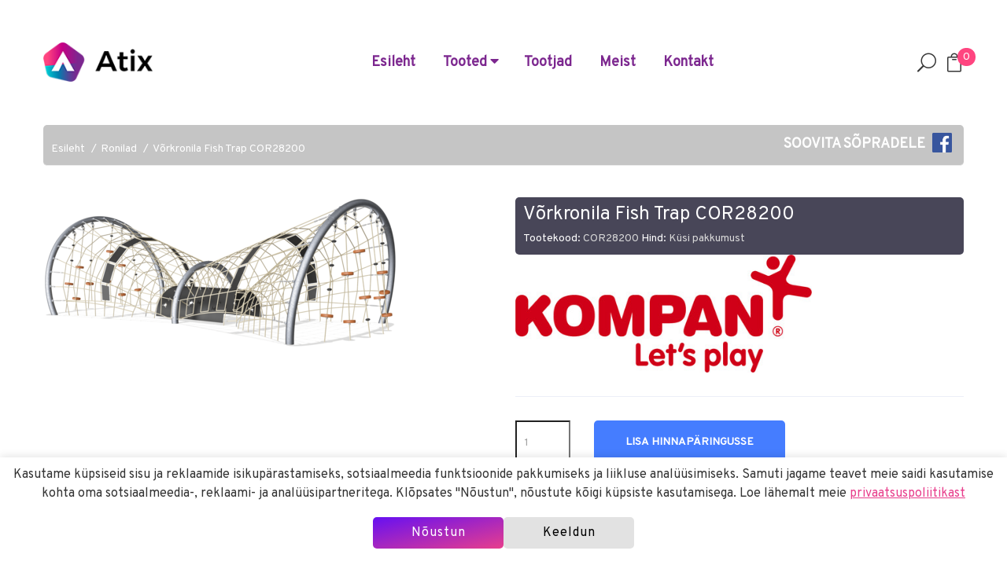

--- FILE ---
content_type: text/html; charset=utf-8
request_url: https://www.atix.ee/ronilad/cor28200-vorkronila-fish-trap-cor28200/
body_size: 14163
content:
<!doctype html>
<html class="no-js" lang="en">
<head>
	<meta charset="utf-8">
	<meta http-equiv="x-ua-compatible" content="ie=edge">
	<title>Võrkronila Fish Trap COR28200</title>
	<meta name="description" content="">
	<meta name="viewport" content="width=device-width, initial-scale=1">
	<!-- Place favicon.ico in the root directory -->
	<link rel="shortcut icon" type="image/x-icon" href="/img/favicon.ico">
	<!-- Elegant Icon Font CSS-->
    <link rel="stylesheet" href="/css/elegant_font.css">
    <!-- Font Awesome CSS-->
    <link rel="stylesheet" href="/css/font-awesome.min.css">
    <!-- Ionicons CSS-->
    <link rel="stylesheet" href="/css/ionicons.min.css">
	<link rel="stylesheet" href="https://use.fontawesome.com/releases/v5.7.2/css/all.css" integrity="sha384-fnmOCqbTlWIlj8LyTjo7mOUStjsKC4pOpQbqyi7RrhN7udi9RwhKkMHpvLbHG9Sr" crossorigin="anonymous">
	<!-- Bootstrap CSS-->
	<link rel="stylesheet" href="/css/bootstrap.min.css">
	<!-- Plugins CSS-->
	<link rel="stylesheet" href="/css/plugins.css">
	<link rel="stylesheet" href="/node_modules/@fancyapps/ui/dist/fancybox.css">
	<!-- Style CSS -->
	<link rel="stylesheet" href="/style.css?29082023v2">
	<!-- Responsive CSS -->
	<link rel="stylesheet" href="/css/responsive.css?100">
	<link rel="stylesheet" href="/custom.css?20112025v1">
	<!-- Modernizr Js -->
	<script src="/js/vendor/modernizr-2.8.3.min.js"></script>
</head>
<body>
	<div class="wrapper wrapper-box"><!--Header Area Start-->
<header>
	<!--Default Header Area Start-->
	<div class="default-header-area header-sticky">
		<div class="container">
			<div class="row align-items-center">
				<div class="col-lg-3 col-md-4 col-12">
					<!--Logo Area Start-->
					<div class="logo-area">
						<a href="/"><img class="logo" src="/img/atix_logo.png" alt=""></a>
					</div>
					<!--Logo Area End-->
				</div>
				<div class="col-lg-7 col-md-5 d-none d-lg-block col-12">
					<!--Header Menu Area Start-->
					<div class="header-menu-area text-center">
						<nav>
							<ul class="main-menu">
								<li><a href="/">Esileht</a></li>
								<li><a href="#">Tooted <i class="fas fa-caret-down"></i></a>
									<!--Mega Menu Start-->
									<ul class="mega-menu">
										<div class="row">
											<div class="col-lg-3">
																									<a class="mega-menu-item" href="/ronilad/">Ronilad</a>
																									<a class="mega-menu-item" href="/tasakaal/">Tasakaal</a>
																									<a class="mega-menu-item" href="/temaatikad/">Temaatikad</a>
																									<a class="mega-menu-item" href="/skeitpargid/">Skeitpargid</a>
																									<a class="mega-menu-item" href="/karussellid/">Karussellid</a>
																									<a class="mega-menu-item" href="/liumaed/">Liumäed</a>
																									<a class="mega-menu-item" href="/kiiged/">Kiiged</a>
																									<a class="mega-menu-item" href="/liiva-ja-veemangud/">Liiva- ja veemängud</a>
																							</div>
											<div class="col-lg-3">
																									<a class="mega-menu-item" href="/linnakud/">Linnakud</a>
																									<a class="mega-menu-item" href="/mangumajad/">Mängumajad</a>
																									<a class="mega-menu-item" href="/muusikavahendid/">Muusikavahendid</a>
																									<a class="mega-menu-item" href="/laburindid/">Labürindid</a>
																									<a class="mega-menu-item" href="/asfaldimangud/">Asfaldimängud</a>
																									<a class="mega-menu-item" href="/vedrukiiged/">Vedrukiiged</a>
																									<a class="mega-menu-item" href="/tegeluspaneelid/">Tegeluspaneelid</a>
																									<a class="mega-menu-item" href="/lastesport/">Lastesport</a>
																							</div>
											<div class="col-lg-3">
																									<a class="mega-menu-item" href="/teenused/">Teenused</a>
																									<a class="mega-menu-item" href="/valimoobel/">Välimööbel</a>
																									<a class="mega-menu-item" href="/treeningvahendid/">Treeningvahendid</a>
																									<a class="mega-menu-item" href="/turvaalused/">Turvaalused</a>
																									<a class="mega-menu-item" href="/street-workout/">Street workout</a>
																									<a class="mega-menu-item" href="/pumptrack-rajad/">Pumptrack rajad</a>
																									<a class="mega-menu-item" href="/koduaeda/">Koduaeda</a>
																									<a class="mega-menu-item" href="/3d-manguvahendid/">3D mänguvahendid</a>
																							</div>
											<div class="col-lg-3">
																									<a class="mega-menu-item" href="/hanitr-umbertoodeldud-plastist-tooted-20-aastat-garantiid/">hanit® ümbertöödeldud plastist tooted 20 AASTAT GARANTIID!</a>
																									<a class="mega-menu-item" href="/pinnasekaitsematid/">Pinnasekaitsematid</a>
																									<a class="mega-menu-item" href="/vaikelastele/">Väikelastele</a>
																									<a class="mega-menu-item" href="/porkevahendid/">Põrkevahendid</a>
																									<a class="mega-menu-item" href="/ilmastikukindlad-lauad/">Ilmastikukindlad lauad</a>
																									<a class="mega-menu-item" href="/valitrenazoorid/">Välitrenažöörid</a>
																									<a class="mega-menu-item" href="/koerte-atraktsioonid/">Koerte atraktsioonid</a>
																							</div>
										</div>
									</ul>
																	<li>
										<a href="/tootjad/"><div>Tootjad</div></a>
									</li>
																		<li>
										<a href="/meist/"><div>Meist</div></a>
									</li>
																		<li>
										<a href="/kontakt/"><div>Kontakt</div></a>
									</li>
																</ul>
						</nav>
					</div>
					<!--Header Menu Area End-->
				</div>
				<div class="col-lg-2 col-md-4 col-12">
					<!--Header Search And Mini Cart Area Start-->
					<div class="header-search-cart-area">
						<ul>
							<li><a class="sidebar-trigger-search" href="#"><span class="icon_search"></span></a></li>
							<li class="mini-cart"><a href="#"><span class="icon_bag_alt"></span> <span class="cart-quantity">0</span></a>
								<!--Mini Cart Dropdown Start-->
								<div class="header-cart">
								  <ul class="cart-items">
									  
								  </ul>
								  
								  <div class="cart-btn">
									 
									  <a href="/hinnaparing/">Teen hinnapäringu</a>
								  </div>
								</div>
								<!--Mini Cart Dropdown End-->
							</li>
						</ul>
					</div>
					<!--Header Search And Mini Cart Area End-->
				</div>
			</div>
			<div class="row">
				<div class="col-12"> 
					<!--Mobile Menu Area Start-->
					<div class="mobile-menu d-lg-none"></div>
					<!--Mobile Menu Area End-->
				</div>
			</div>
		</div>
	</div>
	<!--Default Header Area End-->
</header>
<!--Header Area Start-->
<!-- main-search start -->
<div class="main-search-active">
	<div class="sidebar-search-icon">
		<button class="search-close"><span class="ion-android-close"></span></button>
	</div>
	<div class="sidebar-search-input">
		<form name="otsi" method="get" action="/otsi/">
			<div class="form-search">
				<input id="search" class="input-text" value="" placeholder="Otsi" type="text" name="otsi">
				<button>
					<i class="ion-android-search"></i>
				</button>
			</div>
		</form>
	</div>
</div><div class="breadcrumb-area pb-20">
	<div class="container">
		<div class="row">
			<div class="col-12">
					<ul class="breadcrumb-toode">
						<li><a href="/">Esileht</a></li>
						<li><a href="/ronilad/">Ronilad</a></li>
						<li><a href="/ronilad/cor28200-vorkronila-fish-trap-cor28200/">Võrkronila Fish Trap COR28200</a></li>
						<a href="https://www.facebook.com/atix.manguvaljakud/" class="pull-right"><span style="color:#fff; font-size:18px; font-weight:700;">SOOVITA SÕPRADELE</span>&nbsp;&nbsp;&nbsp;<img src="/img/fb_logo.png" class="fb"></a>
					</ul>
					
			</div>
		</div>
	</div>
</div>
<div class="single-product-area pb-70">
	<div class="container">
		<div class="row">
			<div class="col-lg-6">	
									<a 
						data-fancybox="COR28200" 
						data-src='/pildid/toode/2628_1_s.png'>
						<img class="pointer" src='/pildid/toode/2628_1_v.png'/>
					</a>
						
			</div>
			<div class="col-lg-6">
				<div class="product-details-content">
					<div class="toote-pealkiri">
						<h3 style="color:#fff">Võrkronila Fish Trap COR28200</h3>
						<p class="tootekood">Tootekood: <span style="color:#d8d8d8">COR28200</span> Hind: <span style="color:#d8d8d8">Küsi pakkumust</span></p>
					</div>
						<img src="/pildid/kliendid/1_1.jpg" style="height: 150px;">					<hr>
					<div class="row">
						<div class="col-lg-12 single-product-quantity">
														<form method="post" class="add-quantity" action="/?action=lisa_toode_korvi" id="lisa_ostukorvi_vorm">
								<input type="hidden" name="toode" id="toode" value="2628">
								<input type="hidden" name="url" id="url" value="/ronilad/cor28200-vorkronila-fish-trap-cor28200/">
								<input type="hidden" name="kogus_2628" id="kogus_2628" value="1">
								<input type="hidden" name="max_2628" id="max_2628" value="10" readonly>
								<div class="row">
									<div class="col-lg-2">
										<input value="1" type="number" name="kogus">
									</div>
									<div class="col-lg-6">
										<button type="button" class="product-btn" onClick="lisa_ostukorvi();">Lisa hinnapäringusse</button>
									</div>
								</div>
							</form>
													</div>
					</div>
					<div class="product-description">
						<p>The Fish Trap consists of two interlaced networks of robust Corocord rope and steel frames, which taper towards the middle, offering a world of climbing challenges.</p>
					</div>
										<div class="single-product-sharing" style="margin-top: -20px;">
						<h3>Toote dokumendid:</h3>
												<div class="product-documentation">
							<img src="/img/download-dwg.svg"> <a href="/pdf/cor28200_2d_en.dwg" target="_blank">2D DWG joonis</a>
						</div>
												<div class="product-documentation">
							<img src="/img/download-pdf.svg"> <a href="/pdf/cor28200_tootekaart.pdf" target="_blank">Tootekaart</a>
						</div>
											</div>
										<div class="single-product-sharing" style="margin-top: -20px;">
						<h3>Tootemõõdud:</h3>
						<table class="table">
														<tr>
								<td width="60%">Pikkus</td>
								<td width="40%">9.89</td>
							</td>
														<tr>
								<td>Laius</td>
								<td>4.69</td>
							</td>
														<tr>
								<td>Kõrgus</td>
								<td>3.00</td>
							</td>
														<tr>
								<td>Kriitiline kukkumiskõrgus</td>
								<td>3.00</td>
							</td>
													</table>
					</div>
										<div class="single-product-sharing" style="margin-top: -30px;">
						<h3>Turvaala EN1176:</h3>
						<table class="table">
														<tr>
								<td width="60%">Pikkus</td>
								<td width="40%">14.50</td>
							</td>
														<tr>
								<td>Laius</td>
								<td>8.00</td>
							</td>
													</table>
					</div>
														</div>
			</div>
		</div>
	</div>
</div>
<div class="related-products-area pb-35">
	<div class="container">
		<div class="row">
			<div class="col-12">
				<div class="section-title2">
					<h2>Sarnased tooted</h2>
				</div>
			</div>
		</div>
		<div class="row">
			<div class="col-12">
				<div class="row">
					<div class="product-slider owl-carousel">
												<div class="col-md-12">
							<div class="single-product-area mb-40">
								<div class="product-img img-full" style="height: 300px;">
									<a href="/ronilad/nro201501-cliff-rider-nro201501/">
																				<img class="first-img" src="/pildid/toode/5378_1_v.png" alt="" style="height: 90%; width: auto;">
																			</a>
									<!-- <span class="sticker">New</span> -->
								</div>
								<div class="product-content" style="text-align: center;">
									<h4><a href="/ronilad/nro201501-cliff-rider-nro201501/">Cliff Rider NRO201501</a></h4>
								</div>
							</div>
						</div>
												<div class="col-md-12">
							<div class="single-product-area mb-40">
								<div class="product-img img-full" style="height: 300px;">
									<a href="/ronilad/nro890-hill-climber-rope-nro890/">
																				<img class="first-img" src="/pildid/toode/5214_1_v.png" alt="" style="height: 90%; width: auto;">
																			</a>
									<!-- <span class="sticker">New</span> -->
								</div>
								<div class="product-content" style="text-align: center;">
									<h4><a href="/ronilad/nro890-hill-climber-rope-nro890/">Hill Climber Rope NRO890</a></h4>
								</div>
							</div>
						</div>
												<div class="col-md-12">
							<div class="single-product-area mb-40">
								<div class="product-img img-full" style="height: 300px;">
									<a href="/ronilad/crp630301-hill-climber-rope-with-epdm-crp630301/">
																				<img class="first-img" src="/pildid/toode/5221_1_v.png" alt="" style="height: 90%; width: auto;">
																			</a>
									<!-- <span class="sticker">New</span> -->
								</div>
								<div class="product-content" style="text-align: center;">
									<h4><a href="/ronilad/crp630301-hill-climber-rope-with-epdm-crp630301/">Hill Climber Rope with EPDM CRP630301</a></h4>
								</div>
							</div>
						</div>
												<div class="col-md-12">
							<div class="single-product-area mb-40">
								<div class="product-img img-full" style="height: 300px;">
									<a href="/ronilad/pcm52821-hideaway-tree-pcm52821/">
																				<img class="first-img" src="/pildid/toode/5244_1_v.png" alt="" style="height: 90%; width: auto;">
																			</a>
									<!-- <span class="sticker">New</span> -->
								</div>
								<div class="product-content" style="text-align: center;">
									<h4><a href="/ronilad/pcm52821-hideaway-tree-pcm52821/">Hideaway Tree  PCM52821</a></h4>
								</div>
							</div>
						</div>
												<div class="col-md-12">
							<div class="single-product-area mb-40">
								<div class="product-img img-full" style="height: 300px;">
									<a href="/ronilad/crp302001-vorkpuramiid-crp302001/">
																				<img class="first-img" src="/pildid/toode/5263_1_v.png" alt="" style="height: 90%; width: auto;">
																			</a>
									<!-- <span class="sticker">New</span> -->
								</div>
								<div class="product-content" style="text-align: center;">
									<h4><a href="/ronilad/crp302001-vorkpuramiid-crp302001/">Võrkpüramiid CRP302001</a></h4>
								</div>
							</div>
						</div>
												<div class="col-md-12">
							<div class="single-product-area mb-40">
								<div class="product-img img-full" style="height: 300px;">
									<a href="/ronilad/crp812501-explorer-dome-crp812501/">
																				<img class="first-img" src="/pildid/toode/5163_1_v.png" alt="" style="height: 90%; width: auto;">
																			</a>
									<!-- <span class="sticker">New</span> -->
								</div>
								<div class="product-content" style="text-align: center;">
									<h4><a href="/ronilad/crp812501-explorer-dome-crp812501/">Explorer Dome CRP812501</a></h4>
								</div>
							</div>
						</div>
												<div class="col-md-12">
							<div class="single-product-area mb-40">
								<div class="product-img img-full" style="height: 300px;">
									<a href="/ronilad/crp250301-baboon-trail/">
																				<img class="first-img" src="/pildid/toode/5016_1_v.png" alt="" style="height: 90%; width: auto;">
																			</a>
									<!-- <span class="sticker">New</span> -->
								</div>
								<div class="product-content" style="text-align: center;">
									<h4><a href="/ronilad/crp250301-baboon-trail/">Baboon Trail</a></h4>
								</div>
							</div>
						</div>
												<div class="col-md-12">
							<div class="single-product-area mb-40">
								<div class="product-img img-full" style="height: 300px;">
									<a href="/ronilad/crp250401-chimpanzee-trail/">
																				<img class="first-img" src="/pildid/toode/5017_1_v.png" alt="" style="height: 90%; width: auto;">
																			</a>
									<!-- <span class="sticker">New</span> -->
								</div>
								<div class="product-content" style="text-align: center;">
									<h4><a href="/ronilad/crp250401-chimpanzee-trail/">Chimpanzee Trail</a></h4>
								</div>
							</div>
						</div>
												<div class="col-md-12">
							<div class="single-product-area mb-40">
								<div class="product-img img-full" style="height: 300px;">
									<a href="/ronilad/crp250501-cabin-trail/">
																				<img class="first-img" src="/pildid/toode/5018_1_v.png" alt="" style="height: 90%; width: auto;">
																			</a>
									<!-- <span class="sticker">New</span> -->
								</div>
								<div class="product-content" style="text-align: center;">
									<h4><a href="/ronilad/crp250501-cabin-trail/">Cabin Trail</a></h4>
								</div>
							</div>
						</div>
												<div class="col-md-12">
							<div class="single-product-area mb-40">
								<div class="product-img img-full" style="height: 300px;">
									<a href="/ronilad/crp250601-gorilla-trail/">
																				<img class="first-img" src="/pildid/toode/5019_1_v.png" alt="" style="height: 90%; width: auto;">
																			</a>
									<!-- <span class="sticker">New</span> -->
								</div>
								<div class="product-content" style="text-align: center;">
									<h4><a href="/ronilad/crp250601-gorilla-trail/">Gorilla Trail</a></h4>
								</div>
							</div>
						</div>
												<div class="col-md-12">
							<div class="single-product-area mb-40">
								<div class="product-img img-full" style="height: 300px;">
									<a href="/ronilad/crp250701-spixs-trail/">
																				<img class="first-img" src="/pildid/toode/5020_1_v.png" alt="" style="height: 90%; width: auto;">
																			</a>
									<!-- <span class="sticker">New</span> -->
								</div>
								<div class="product-content" style="text-align: center;">
									<h4><a href="/ronilad/crp250701-spixs-trail/">Spix's Trail</a></h4>
								</div>
							</div>
						</div>
												<div class="col-md-12">
							<div class="single-product-area mb-40">
								<div class="product-img img-full" style="height: 300px;">
									<a href="/ronilad/crp251001-kipunji-trail/">
																				<img class="first-img" src="/pildid/toode/5021_1_v.png" alt="" style="height: 90%; width: auto;">
																			</a>
									<!-- <span class="sticker">New</span> -->
								</div>
								<div class="product-content" style="text-align: center;">
									<h4><a href="/ronilad/crp251001-kipunji-trail/">Kipunji Trail</a></h4>
								</div>
							</div>
						</div>
												<div class="col-md-12">
							<div class="single-product-area mb-40">
								<div class="product-img img-full" style="height: 300px;">
									<a href="/ronilad/crp251101-howler-trail/">
																				<img class="first-img" src="/pildid/toode/5022_1_v.png" alt="" style="height: 90%; width: auto;">
																			</a>
									<!-- <span class="sticker">New</span> -->
								</div>
								<div class="product-content" style="text-align: center;">
									<h4><a href="/ronilad/crp251101-howler-trail/">Howler Trail</a></h4>
								</div>
							</div>
						</div>
												<div class="col-md-12">
							<div class="single-product-area mb-40">
								<div class="product-img img-full" style="height: 300px;">
									<a href="/ronilad/crp251201-javan-trail/">
																				<img class="first-img" src="/pildid/toode/5023_1_v.png" alt="" style="height: 90%; width: auto;">
																			</a>
									<!-- <span class="sticker">New</span> -->
								</div>
								<div class="product-content" style="text-align: center;">
									<h4><a href="/ronilad/crp251201-javan-trail/">Javan Trail</a></h4>
								</div>
							</div>
						</div>
												<div class="col-md-12">
							<div class="single-product-area mb-40">
								<div class="product-img img-full" style="height: 300px;">
									<a href="/ronilad/crp251301-honeycomb-trail/">
																				<img class="first-img" src="/pildid/toode/5024_1_v.png" alt="" style="height: 90%; width: auto;">
																			</a>
									<!-- <span class="sticker">New</span> -->
								</div>
								<div class="product-content" style="text-align: center;">
									<h4><a href="/ronilad/crp251301-honeycomb-trail/">Honeycomb Trail</a></h4>
								</div>
							</div>
						</div>
												<div class="col-md-12">
							<div class="single-product-area mb-40">
								<div class="product-img img-full" style="height: 300px;">
									<a href="/ronilad/crp251401-saimiri-trail/">
																				<img class="first-img" src="/pildid/toode/5025_1_v.png" alt="" style="height: 90%; width: auto;">
																			</a>
									<!-- <span class="sticker">New</span> -->
								</div>
								<div class="product-content" style="text-align: center;">
									<h4><a href="/ronilad/crp251401-saimiri-trail/">Saimiri Trail</a></h4>
								</div>
							</div>
						</div>
												<div class="col-md-12">
							<div class="single-product-area mb-40">
								<div class="product-img img-full" style="height: 300px;">
									<a href="/ronilad/crp251501-forest-trail/">
																				<img class="first-img" src="/pildid/toode/5026_1_v.png" alt="" style="height: 90%; width: auto;">
																			</a>
									<!-- <span class="sticker">New</span> -->
								</div>
								<div class="product-content" style="text-align: center;">
									<h4><a href="/ronilad/crp251501-forest-trail/">Forest Trail</a></h4>
								</div>
							</div>
						</div>
												<div class="col-md-12">
							<div class="single-product-area mb-40">
								<div class="product-img img-full" style="height: 300px;">
									<a href="/ronilad/crp251601-tantalus-trail/">
																				<img class="first-img" src="/pildid/toode/5027_1_v.png" alt="" style="height: 90%; width: auto;">
																			</a>
									<!-- <span class="sticker">New</span> -->
								</div>
								<div class="product-content" style="text-align: center;">
									<h4><a href="/ronilad/crp251601-tantalus-trail/">Tantalus Trail</a></h4>
								</div>
							</div>
						</div>
												<div class="col-md-12">
							<div class="single-product-area mb-40">
								<div class="product-img img-full" style="height: 300px;">
									<a href="/ronilad/crp251701-lookout-trail/">
																				<img class="first-img" src="/pildid/toode/5028_1_v.png" alt="" style="height: 90%; width: auto;">
																			</a>
									<!-- <span class="sticker">New</span> -->
								</div>
								<div class="product-content" style="text-align: center;">
									<h4><a href="/ronilad/crp251701-lookout-trail/">Lookout Trail</a></h4>
								</div>
							</div>
						</div>
												<div class="col-md-12">
							<div class="single-product-area mb-40">
								<div class="product-img img-full" style="height: 300px;">
									<a href="/ronilad/crp251801-canopy-trail/">
																				<img class="first-img" src="/pildid/toode/5029_1_v.png" alt="" style="height: 90%; width: auto;">
																			</a>
									<!-- <span class="sticker">New</span> -->
								</div>
								<div class="product-content" style="text-align: center;">
									<h4><a href="/ronilad/crp251801-canopy-trail/">Canopy Trail</a></h4>
								</div>
							</div>
						</div>
												<div class="col-md-12">
							<div class="single-product-area mb-40">
								<div class="product-img img-full" style="height: 300px;">
									<a href="/ronilad/crp251901-langur-trail/">
																				<img class="first-img" src="/pildid/toode/5030_1_v.png" alt="" style="height: 90%; width: auto;">
																			</a>
									<!-- <span class="sticker">New</span> -->
								</div>
								<div class="product-content" style="text-align: center;">
									<h4><a href="/ronilad/crp251901-langur-trail/">Langur Trail</a></h4>
								</div>
							</div>
						</div>
												<div class="col-md-12">
							<div class="single-product-area mb-40">
								<div class="product-img img-full" style="height: 300px;">
									<a href="/ronilad/crp252001-liana-trail/">
																				<img class="first-img" src="/pildid/toode/5031_1_v.png" alt="" style="height: 90%; width: auto;">
																			</a>
									<!-- <span class="sticker">New</span> -->
								</div>
								<div class="product-content" style="text-align: center;">
									<h4><a href="/ronilad/crp252001-liana-trail/">Liana Trail</a></h4>
								</div>
							</div>
						</div>
												<div class="col-md-12">
							<div class="single-product-area mb-40">
								<div class="product-img img-full" style="height: 300px;">
									<a href="/ronilad/crp252101-hamadryad-trail-crp252101/">
																				<img class="first-img" src="/pildid/toode/5032_1_v.png" alt="" style="height: 90%; width: auto;">
																			</a>
									<!-- <span class="sticker">New</span> -->
								</div>
								<div class="product-content" style="text-align: center;">
									<h4><a href="/ronilad/crp252101-hamadryad-trail-crp252101/">Hamadryad Trail CRP252101</a></h4>
								</div>
							</div>
						</div>
												<div class="col-md-12">
							<div class="single-product-area mb-40">
								<div class="product-img img-full" style="height: 300px;">
									<a href="/ronilad/crp252201-cave-trail/">
																				<img class="first-img" src="/pildid/toode/5033_1_v.png" alt="" style="height: 90%; width: auto;">
																			</a>
									<!-- <span class="sticker">New</span> -->
								</div>
								<div class="product-content" style="text-align: center;">
									<h4><a href="/ronilad/crp252201-cave-trail/">Cave Trail</a></h4>
								</div>
							</div>
						</div>
												<div class="col-md-12">
							<div class="single-product-area mb-40">
								<div class="product-img img-full" style="height: 300px;">
									<a href="/ronilad/crp252301-cottontop-trail-crp252301/">
																				<img class="first-img" src="/pildid/toode/5034_1_v.png" alt="" style="height: 90%; width: auto;">
																			</a>
									<!-- <span class="sticker">New</span> -->
								</div>
								<div class="product-content" style="text-align: center;">
									<h4><a href="/ronilad/crp252301-cottontop-trail-crp252301/">Cottontop Trail  CRP252301</a></h4>
								</div>
							</div>
						</div>
												<div class="col-md-12">
							<div class="single-product-area mb-40">
								<div class="product-img img-full" style="height: 300px;">
									<a href="/ronilad/pcm210421-ronila-double-tower-with-net-pcm210421/">
																				<img class="first-img" src="/pildid/toode/5076_1_v.png" alt="" style="height: 90%; width: auto;">
																			</a>
									<!-- <span class="sticker">New</span> -->
								</div>
								<div class="product-content" style="text-align: center;">
									<h4><a href="/ronilad/pcm210421-ronila-double-tower-with-net-pcm210421/">Ronila Double Tower with net PCM210421</a></h4>
								</div>
							</div>
						</div>
												<div class="col-md-12">
							<div class="single-product-area mb-40">
								<div class="product-img img-full" style="height: 300px;">
									<a href="/ronilad/pce110121-ronila-matterhorn-pce110121/">
																				<img class="first-img" src="/pildid/toode/4872_1_v.png" alt="" style="height: 90%; width: auto;">
																			</a>
									<!-- <span class="sticker">New</span> -->
								</div>
								<div class="product-content" style="text-align: center;">
									<h4><a href="/ronilad/pce110121-ronila-matterhorn-pce110121/">Ronila Matterhorn PCE110121</a></h4>
								</div>
							</div>
						</div>
												<div class="col-md-12">
							<div class="single-product-area mb-40">
								<div class="product-img img-full" style="height: 300px;">
									<a href="/ronilad/cor19-0110-2c1-area-net-small-cor19-0110-2c1/">
																				<img class="first-img" src="/pildid/toode/4362_1_v.png" alt="" style="height: 90%; width: auto;">
																			</a>
									<!-- <span class="sticker">New</span> -->
								</div>
								<div class="product-content" style="text-align: center;">
									<h4><a href="/ronilad/cor19-0110-2c1-area-net-small-cor19-0110-2c1/">Area Net Small COR19-0110-2C1</a></h4>
								</div>
							</div>
						</div>
												<div class="col-md-12">
							<div class="single-product-area mb-40">
								<div class="product-img img-full" style="height: 300px;">
									<a href="/ronilad/pcm002921-tunnel-peekaboo/">
																				<img class="first-img" src="/pildid/toode/4661_1_v.png" alt="" style="height: 90%; width: auto;">
																			</a>
									<!-- <span class="sticker">New</span> -->
								</div>
								<div class="product-content" style="text-align: center;">
									<h4><a href="/ronilad/pcm002921-tunnel-peekaboo/">Tunnel PEEKABOO</a></h4>
								</div>
							</div>
						</div>
												<div class="col-md-12">
							<div class="single-product-area mb-40">
								<div class="product-img img-full" style="height: 300px;">
									<a href="/ronilad/kns8500130-area-net-large-kns8500130/">
																				<img class="first-img" src="/pildid/toode/4406_1_v.png" alt="" style="height: 90%; width: auto;">
																			</a>
									<!-- <span class="sticker">New</span> -->
								</div>
								<div class="product-content" style="text-align: center;">
									<h4><a href="/ronilad/kns8500130-area-net-large-kns8500130/">Area Net Large  KNS8500130</a></h4>
								</div>
							</div>
						</div>
												<div class="col-md-12">
							<div class="single-product-area mb-40">
								<div class="product-img img-full" style="height: 300px;">
									<a href="/ronilad/crp250901-roloway-trail/">
																				<img class="first-img" src="/pildid/toode/4936_1_v.png" alt="" style="height: 90%; width: auto;">
																			</a>
									<!-- <span class="sticker">New</span> -->
								</div>
								<div class="product-content" style="text-align: center;">
									<h4><a href="/ronilad/crp250901-roloway-trail/">Roloway Trail</a></h4>
								</div>
							</div>
						</div>
												<div class="col-md-12">
							<div class="single-product-area mb-40">
								<div class="product-img img-full" style="height: 300px;">
									<a href="/ronilad/pct803-funpoint-climber-pct803/">
																				<img class="first-img" src="/pildid/toode/4437_1_v.png" alt="" style="height: 90%; width: auto;">
																			</a>
									<!-- <span class="sticker">New</span> -->
								</div>
								<div class="product-content" style="text-align: center;">
									<h4><a href="/ronilad/pct803-funpoint-climber-pct803/">Funpoint Climber PCT803</a></h4>
								</div>
							</div>
						</div>
												<div class="col-md-12">
							<div class="single-product-area mb-40">
								<div class="product-img img-full" style="height: 300px;">
									<a href="/ronilad/pcm81221-trio-climber-pcm81221/">
																				<img class="first-img" src="/pildid/toode/4952_1_v.png" alt="" style="height: 90%; width: auto;">
																			</a>
									<!-- <span class="sticker">New</span> -->
								</div>
								<div class="product-content" style="text-align: center;">
									<h4><a href="/ronilad/pcm81221-trio-climber-pcm81221/">Trio Climber PCM81221</a></h4>
								</div>
							</div>
						</div>
												<div class="col-md-12">
							<div class="single-product-area mb-40">
								<div class="product-img img-full" style="height: 300px;">
									<a href="/ronilad/pcm000521-talk-tumble-with-tunnel-pcm000521/">
																				<img class="first-img" src="/pildid/toode/4997_1_v.png" alt="" style="height: 90%; width: auto;">
																			</a>
									<!-- <span class="sticker">New</span> -->
								</div>
								<div class="product-content" style="text-align: center;">
									<h4><a href="/ronilad/pcm000521-talk-tumble-with-tunnel-pcm000521/">Talk & Tumble with Tunnel PCM000521</a></h4>
								</div>
							</div>
						</div>
												<div class="col-md-12">
							<div class="single-product-area mb-40">
								<div class="product-img img-full" style="height: 300px;">
									<a href="/ronilad/crp250801-mountain-trail/">
																				<img class="first-img" src="/pildid/toode/4998_1_v.png" alt="" style="height: 90%; width: auto;">
																			</a>
									<!-- <span class="sticker">New</span> -->
								</div>
								<div class="product-content" style="text-align: center;">
									<h4><a href="/ronilad/crp250801-mountain-trail/">Mountain Trail</a></h4>
								</div>
							</div>
						</div>
												<div class="col-md-12">
							<div class="single-product-area mb-40">
								<div class="product-img img-full" style="height: 300px;">
									<a href="/ronilad/pct804-funpoint-hangout-pct804/">
																				<img class="first-img" src="/pildid/toode/4827_1_v.png" alt="" style="height: 90%; width: auto;">
																			</a>
									<!-- <span class="sticker">New</span> -->
								</div>
								<div class="product-content" style="text-align: center;">
									<h4><a href="/ronilad/pct804-funpoint-hangout-pct804/">FunPoint, Hangout PCT804</a></h4>
								</div>
							</div>
						</div>
												<div class="col-md-12">
							<div class="single-product-area mb-40">
								<div class="product-img img-full" style="height: 300px;">
									<a href="/ronilad/pct802-funpoint-ultimate-pct802/">
																				<img class="first-img" src="/pildid/toode/4846_1_v.png" alt="" style="height: 90%; width: auto;">
																			</a>
									<!-- <span class="sticker">New</span> -->
								</div>
								<div class="product-content" style="text-align: center;">
									<h4><a href="/ronilad/pct802-funpoint-ultimate-pct802/">FunPoint, Ultimate PCT802</a></h4>
								</div>
							</div>
						</div>
												<div class="col-md-12">
							<div class="single-product-area mb-40">
								<div class="product-img img-full" style="height: 300px;">
									<a href="/ronilad/cor41424-vorkronila-four-mast-octa-net-39m-/">
																				<img class="first-img" src="/pildid/toode/4225_1_v.jpg" alt="" style="height: 90%; width: auto;">
																			</a>
									<!-- <span class="sticker">New</span> -->
								</div>
								<div class="product-content" style="text-align: center;">
									<h4><a href="/ronilad/cor41424-vorkronila-four-mast-octa-net-39m-/">Võrkronila, Four-mast Octa net, 3.9m </a></h4>
								</div>
							</div>
						</div>
												<div class="col-md-12">
							<div class="single-product-area mb-40">
								<div class="product-img img-full" style="height: 300px;">
									<a href="/ronilad/cor45400-ronila-octanite/">
																				<img class="first-img" src="/pildid/toode/4226_1_v.png" alt="" style="height: 90%; width: auto;">
																			</a>
									<!-- <span class="sticker">New</span> -->
								</div>
								<div class="product-content" style="text-align: center;">
									<h4><a href="/ronilad/cor45400-ronila-octanite/">Ronila, Octanite</a></h4>
								</div>
							</div>
						</div>
												<div class="col-md-12">
							<div class="single-product-area mb-40">
								<div class="product-img img-full" style="height: 300px;">
									<a href="/ronilad/kdsc-big-top-ronila-big-top-/">
																				<img class="first-img" src="/pildid/toode/4227_1_v.png" alt="" style="height: 90%; width: auto;">
																			</a>
									<!-- <span class="sticker">New</span> -->
								</div>
								<div class="product-content" style="text-align: center;">
									<h4><a href="/ronilad/kdsc-big-top-ronila-big-top-/">Ronila, Big Top </a></h4>
								</div>
							</div>
						</div>
												<div class="col-md-12">
							<div class="single-product-area mb-40">
								<div class="product-img img-full" style="height: 300px;">
									<a href="/ronilad/kdsc-brachiosaurus-ronila-brachiosaurus-/">
																				<img class="first-img" src="/pildid/toode/4228_1_v.png" alt="" style="height: 90%; width: auto;">
																			</a>
									<!-- <span class="sticker">New</span> -->
								</div>
								<div class="product-content" style="text-align: center;">
									<h4><a href="/ronilad/kdsc-brachiosaurus-ronila-brachiosaurus-/">Ronila, Brachiosaurus </a></h4>
								</div>
							</div>
						</div>
												<div class="col-md-12">
							<div class="single-product-area mb-40">
								<div class="product-img img-full" style="height: 300px;">
									<a href="/ronilad/kdsc-butterfly-double-ronila-butterfly-double/">
																				<img class="first-img" src="/pildid/toode/4229_1_v.png" alt="" style="height: 90%; width: auto;">
																			</a>
									<!-- <span class="sticker">New</span> -->
								</div>
								<div class="product-content" style="text-align: center;">
									<h4><a href="/ronilad/kdsc-butterfly-double-ronila-butterfly-double/">Ronila, Butterfly Double</a></h4>
								</div>
							</div>
						</div>
												<div class="col-md-12">
							<div class="single-product-area mb-40">
								<div class="product-img img-full" style="height: 300px;">
									<a href="/ronilad/kns8500208f-ronila-cave-kdsc-cave-kns8500208f/">
																			</a>
									<!-- <span class="sticker">New</span> -->
								</div>
								<div class="product-content" style="text-align: center;">
									<h4><a href="/ronilad/kns8500208f-ronila-cave-kdsc-cave-kns8500208f/">Ronila Cave KDSC_Cave KNS8500208F</a></h4>
								</div>
							</div>
						</div>
												<div class="col-md-12">
							<div class="single-product-area mb-40">
								<div class="product-img img-full" style="height: 300px;">
									<a href="/ronilad/kdsc-cirrus-cloud-ronila-cirrus-cloud/">
																				<img class="first-img" src="/pildid/toode/4231_1_v.png" alt="" style="height: 90%; width: auto;">
																			</a>
									<!-- <span class="sticker">New</span> -->
								</div>
								<div class="product-content" style="text-align: center;">
									<h4><a href="/ronilad/kdsc-cirrus-cloud-ronila-cirrus-cloud/">Ronila, Cirrus Cloud</a></h4>
								</div>
							</div>
						</div>
												<div class="col-md-12">
							<div class="single-product-area mb-40">
								<div class="product-img img-full" style="height: 300px;">
									<a href="/ronilad/kdsc-cumulus-cloud-ronila-cumulus-cloud/">
																				<img class="first-img" src="/pildid/toode/4232_1_v.png" alt="" style="height: 90%; width: auto;">
																			</a>
									<!-- <span class="sticker">New</span> -->
								</div>
								<div class="product-content" style="text-align: center;">
									<h4><a href="/ronilad/kdsc-cumulus-cloud-ronila-cumulus-cloud/">Ronila, Cumulus Cloud</a></h4>
								</div>
							</div>
						</div>
												<div class="col-md-12">
							<div class="single-product-area mb-40">
								<div class="product-img img-full" style="height: 300px;">
									<a href="/ronilad/kdsc-dreamcatcher-ronila-dreamcatcher-/">
																				<img class="first-img" src="/pildid/toode/4241_1_v.png" alt="" style="height: 90%; width: auto;">
																			</a>
									<!-- <span class="sticker">New</span> -->
								</div>
								<div class="product-content" style="text-align: center;">
									<h4><a href="/ronilad/kdsc-dreamcatcher-ronila-dreamcatcher-/">Ronila, DreamCatcher </a></h4>
								</div>
							</div>
						</div>
												<div class="col-md-12">
							<div class="single-product-area mb-40">
								<div class="product-img img-full" style="height: 300px;">
									<a href="/ronilad/kdsc-giant-skywalk-ocean-ronila-giant-skywalk-ocean-/">
																				<img class="first-img" src="/pildid/toode/4242_1_v.png" alt="" style="height: 90%; width: auto;">
																			</a>
									<!-- <span class="sticker">New</span> -->
								</div>
								<div class="product-content" style="text-align: center;">
									<h4><a href="/ronilad/kdsc-giant-skywalk-ocean-ronila-giant-skywalk-ocean-/">Ronila, GIANT SkyWalk Ocean </a></h4>
								</div>
							</div>
						</div>
												<div class="col-md-12">
							<div class="single-product-area mb-40">
								<div class="product-img img-full" style="height: 300px;">
									<a href="/ronilad/kdsc-mountain-trekker-ronila-mountain-trekker-/">
																				<img class="first-img" src="/pildid/toode/4243_1_v.png" alt="" style="height: 90%; width: auto;">
																			</a>
									<!-- <span class="sticker">New</span> -->
								</div>
								<div class="product-content" style="text-align: center;">
									<h4><a href="/ronilad/kdsc-mountain-trekker-ronila-mountain-trekker-/">Ronila, Mountain Trekker </a></h4>
								</div>
							</div>
						</div>
												<div class="col-md-12">
							<div class="single-product-area mb-40">
								<div class="product-img img-full" style="height: 300px;">
									<a href="/ronilad/crp411001-0901-ronila-nimbus-cloud-crp411001-0901/">
																				<img class="first-img" src="/pildid/toode/4244_1_v.png" alt="" style="height: 90%; width: auto;">
																			</a>
									<!-- <span class="sticker">New</span> -->
								</div>
								<div class="product-content" style="text-align: center;">
									<h4><a href="/ronilad/crp411001-0901-ronila-nimbus-cloud-crp411001-0901/">Ronila, Nimbus Cloud CRP411001-0901</a></h4>
								</div>
							</div>
						</div>
												<div class="col-md-12">
							<div class="single-product-area mb-40">
								<div class="product-img img-full" style="height: 300px;">
									<a href="/ronilad/kdsc-playfair-with-slide-ronila-playfair-/">
																				<img class="first-img" src="/pildid/toode/4245_1_v.png" alt="" style="height: 90%; width: auto;">
																			</a>
									<!-- <span class="sticker">New</span> -->
								</div>
								<div class="product-content" style="text-align: center;">
									<h4><a href="/ronilad/kdsc-playfair-with-slide-ronila-playfair-/">Ronila, Playfair </a></h4>
								</div>
							</div>
						</div>
												<div class="col-md-12">
							<div class="single-product-area mb-40">
								<div class="product-img img-full" style="height: 300px;">
									<a href="/ronilad/kdsc-sensory-dome-ronila-sensory-dome/">
																				<img class="first-img" src="/pildid/toode/4246_1_v.png" alt="" style="height: 90%; width: auto;">
																			</a>
									<!-- <span class="sticker">New</span> -->
								</div>
								<div class="product-content" style="text-align: center;">
									<h4><a href="/ronilad/kdsc-sensory-dome-ronila-sensory-dome/">Ronila, Sensory Dome</a></h4>
								</div>
							</div>
						</div>
												<div class="col-md-12">
							<div class="single-product-area mb-40">
								<div class="product-img img-full" style="height: 300px;">
									<a href="/ronilad/kdsc-skytwister-ronila-skytwister-sensory/">
																				<img class="first-img" src="/pildid/toode/4247_1_v.png" alt="" style="height: 90%; width: auto;">
																			</a>
									<!-- <span class="sticker">New</span> -->
								</div>
								<div class="product-content" style="text-align: center;">
									<h4><a href="/ronilad/kdsc-skytwister-ronila-skytwister-sensory/">Ronila, SkyTwister Sensory</a></h4>
								</div>
							</div>
						</div>
												<div class="col-md-12">
							<div class="single-product-area mb-40">
								<div class="product-img img-full" style="height: 300px;">
									<a href="/ronilad/kdsc-star-spinner-ronila-star-spinner/">
																				<img class="first-img" src="/pildid/toode/4248_1_v.png" alt="" style="height: 90%; width: auto;">
																			</a>
									<!-- <span class="sticker">New</span> -->
								</div>
								<div class="product-content" style="text-align: center;">
									<h4><a href="/ronilad/kdsc-star-spinner-ronila-star-spinner/">Ronila, Star Spinner</a></h4>
								</div>
							</div>
						</div>
												<div class="col-md-12">
							<div class="single-product-area mb-40">
								<div class="product-img img-full" style="height: 300px;">
									<a href="/ronilad/kdsc-stegosaurus-ronila-stegosaurus-kdsc-stegosaurus/">
																				<img class="first-img" src="/pildid/toode/4249_1_v.png" alt="" style="height: 90%; width: auto;">
																			</a>
									<!-- <span class="sticker">New</span> -->
								</div>
								<div class="product-content" style="text-align: center;">
									<h4><a href="/ronilad/kdsc-stegosaurus-ronila-stegosaurus-kdsc-stegosaurus/">Ronila, Stegosaurus KDSC_Stegosaurus</a></h4>
								</div>
							</div>
						</div>
												<div class="col-md-12">
							<div class="single-product-area mb-40">
								<div class="product-img img-full" style="height: 300px;">
									<a href="/ronilad/kdsc-stratus-cloud-ronila-stratus-cloud/">
																				<img class="first-img" src="/pildid/toode/4250_1_v.png" alt="" style="height: 90%; width: auto;">
																			</a>
									<!-- <span class="sticker">New</span> -->
								</div>
								<div class="product-content" style="text-align: center;">
									<h4><a href="/ronilad/kdsc-stratus-cloud-ronila-stratus-cloud/">Ronila, Stratus Cloud</a></h4>
								</div>
							</div>
						</div>
												<div class="col-md-12">
							<div class="single-product-area mb-40">
								<div class="product-img img-full" style="height: 300px;">
									<a href="/ronilad/kdsc-super-top-ronila-super-top/">
																				<img class="first-img" src="/pildid/toode/4251_1_v.png" alt="" style="height: 90%; width: auto;">
																			</a>
									<!-- <span class="sticker">New</span> -->
								</div>
								<div class="product-content" style="text-align: center;">
									<h4><a href="/ronilad/kdsc-super-top-ronila-super-top/">Ronila, Super Top</a></h4>
								</div>
							</div>
						</div>
												<div class="col-md-12">
							<div class="single-product-area mb-40">
								<div class="product-img img-full" style="height: 300px;">
									<a href="/ronilad/pcm212621-cliff-rider-pcm212621/">
																				<img class="first-img" src="/pildid/toode/4196_1_v.png" alt="" style="height: 90%; width: auto;">
																			</a>
									<!-- <span class="sticker">New</span> -->
								</div>
								<div class="product-content" style="text-align: center;">
									<h4><a href="/ronilad/pcm212621-cliff-rider-pcm212621/">Cliff Rider PCM212621</a></h4>
								</div>
							</div>
						</div>
												<div class="col-md-12">
							<div class="single-product-area mb-40">
								<div class="product-img img-full" style="height: 300px;">
									<a href="/ronilad/pce112421-ronila-elements-cliff-rider-pce112421/">
																				<img class="first-img" src="/pildid/toode/4197_1_v.png" alt="" style="height: 90%; width: auto;">
																			</a>
									<!-- <span class="sticker">New</span> -->
								</div>
								<div class="product-content" style="text-align: center;">
									<h4><a href="/ronilad/pce112421-ronila-elements-cliff-rider-pce112421/">Ronila, Elements Cliff Rider PCE112421</a></h4>
								</div>
							</div>
						</div>
												<div class="col-md-12">
							<div class="single-product-area mb-40">
								<div class="product-img img-full" style="height: 300px;">
									<a href="/ronilad/cor29900-ronila-skytwister-physical/">
																				<img class="first-img" src="/pildid/toode/4212_1_v.jpg" alt="" style="height: 90%; width: auto;">
																			</a>
									<!-- <span class="sticker">New</span> -->
								</div>
								<div class="product-content" style="text-align: center;">
									<h4><a href="/ronilad/cor29900-ronila-skytwister-physical/">Ronila, SkyTwister, Physical</a></h4>
								</div>
							</div>
						</div>
												<div class="col-md-12">
							<div class="single-product-area mb-40">
								<div class="product-img img-full" style="height: 300px;">
									<a href="/ronilad/cor29910-ronila-skytwister-sensory/">
																				<img class="first-img" src="/pildid/toode/4213_1_v.jpg" alt="" style="height: 90%; width: auto;">
																			</a>
									<!-- <span class="sticker">New</span> -->
								</div>
								<div class="product-content" style="text-align: center;">
									<h4><a href="/ronilad/cor29910-ronila-skytwister-sensory/">Ronila, SkyTwister, Sensory</a></h4>
								</div>
							</div>
						</div>
												<div class="col-md-12">
							<div class="single-product-area mb-40">
								<div class="product-img img-full" style="height: 300px;">
									<a href="/ronilad/cor29950-surfer-hangout/">
																				<img class="first-img" src="/pildid/toode/4214_1_v.jpg" alt="" style="height: 90%; width: auto;">
																			</a>
									<!-- <span class="sticker">New</span> -->
								</div>
								<div class="product-content" style="text-align: center;">
									<h4><a href="/ronilad/cor29950-surfer-hangout/">Surfer, Hangout</a></h4>
								</div>
							</div>
						</div>
												<div class="col-md-12">
							<div class="single-product-area mb-40">
								<div class="product-img img-full" style="height: 300px;">
									<a href="/ronilad/cor29960-surfer-optic/">
																				<img class="first-img" src="/pildid/toode/4215_1_v.jpg" alt="" style="height: 90%; width: auto;">
																			</a>
									<!-- <span class="sticker">New</span> -->
								</div>
								<div class="product-content" style="text-align: center;">
									<h4><a href="/ronilad/cor29960-surfer-optic/">Surfer, Optic</a></h4>
								</div>
							</div>
						</div>
												<div class="col-md-12">
							<div class="single-product-area mb-40">
								<div class="product-img img-full" style="height: 300px;">
									<a href="/ronilad/cor17510-vorkronila-butterfly-physical/">
																				<img class="first-img" src="/pildid/toode/4216_1_v.jpg" alt="" style="height: 90%; width: auto;">
																			</a>
									<!-- <span class="sticker">New</span> -->
								</div>
								<div class="product-content" style="text-align: center;">
									<h4><a href="/ronilad/cor17510-vorkronila-butterfly-physical/">Võrkronila, Butterfly, Physical</a></h4>
								</div>
							</div>
						</div>
												<div class="col-md-12">
							<div class="single-product-area mb-40">
								<div class="product-img img-full" style="height: 300px;">
									<a href="/ronilad/cor17520-vorkronila-butterfly-social-cor17520/">
																				<img class="first-img" src="/pildid/toode/4217_1_v.jpg" alt="" style="height: 90%; width: auto;">
																			</a>
									<!-- <span class="sticker">New</span> -->
								</div>
								<div class="product-content" style="text-align: center;">
									<h4><a href="/ronilad/cor17520-vorkronila-butterfly-social-cor17520/">Võrkronila, Butterfly, Social COR17520</a></h4>
								</div>
							</div>
						</div>
												<div class="col-md-12">
							<div class="single-product-area mb-40">
								<div class="product-img img-full" style="height: 300px;">
									<a href="/ronilad/cor17530-vorkronila-butterfly-sensory/">
																				<img class="first-img" src="/pildid/toode/4218_1_v.jpg" alt="" style="height: 90%; width: auto;">
																			</a>
									<!-- <span class="sticker">New</span> -->
								</div>
								<div class="product-content" style="text-align: center;">
									<h4><a href="/ronilad/cor17530-vorkronila-butterfly-sensory/">Võrkronila, Butterfly, Sensory</a></h4>
								</div>
							</div>
						</div>
												<div class="col-md-12">
							<div class="single-product-area mb-40">
								<div class="product-img img-full" style="height: 300px;">
									<a href="/ronilad/cor17600-vorkronila-butterfly-double/">
																				<img class="first-img" src="/pildid/toode/4219_1_v.jpg" alt="" style="height: 90%; width: auto;">
																			</a>
									<!-- <span class="sticker">New</span> -->
								</div>
								<div class="product-content" style="text-align: center;">
									<h4><a href="/ronilad/cor17600-vorkronila-butterfly-double/">Võrkronila, Butterfly, Double</a></h4>
								</div>
							</div>
						</div>
												<div class="col-md-12">
							<div class="single-product-area mb-40">
								<div class="product-img img-full" style="height: 300px;">
									<a href="/ronilad/cor17700-vorkronila-butterfly-triple/">
																				<img class="first-img" src="/pildid/toode/4220_1_v.jpg" alt="" style="height: 90%; width: auto;">
																			</a>
									<!-- <span class="sticker">New</span> -->
								</div>
								<div class="product-content" style="text-align: center;">
									<h4><a href="/ronilad/cor17700-vorkronila-butterfly-triple/">Võrkronila, Butterfly, Triple</a></h4>
								</div>
							</div>
						</div>
												<div class="col-md-12">
							<div class="single-product-area mb-40">
								<div class="product-img img-full" style="height: 300px;">
									<a href="/ronilad/cor20301-poorlev-vorkronila-net-twister-cor20301/">
																				<img class="first-img" src="/pildid/toode/4221_1_v.jpg" alt="" style="height: 90%; width: auto;">
																			</a>
									<!-- <span class="sticker">New</span> -->
								</div>
								<div class="product-content" style="text-align: center;">
									<h4><a href="/ronilad/cor20301-poorlev-vorkronila-net-twister-cor20301/">Pöörlev võrkronila, Net Twister COR20301</a></h4>
								</div>
							</div>
						</div>
												<div class="col-md-12">
							<div class="single-product-area mb-40">
								<div class="product-img img-full" style="height: 300px;">
									<a href="/ronilad/cor10546-ronimiskois-kunkale-type-6-cor10546/">
																				<img class="first-img" src="/pildid/toode/4222_1_v.jpg" alt="" style="height: 90%; width: auto;">
																			</a>
									<!-- <span class="sticker">New</span> -->
								</div>
								<div class="product-content" style="text-align: center;">
									<h4><a href="/ronilad/cor10546-ronimiskois-kunkale-type-6-cor10546/">Ronimisköis künkale, type 6 COR10546</a></h4>
								</div>
							</div>
						</div>
												<div class="col-md-12">
							<div class="single-product-area mb-40">
								<div class="product-img img-full" style="height: 300px;">
									<a href="/ronilad/cor10547-ronimiskois-kunkale-type-7-cor10547/">
																				<img class="first-img" src="/pildid/toode/4223_1_v.jpg" alt="" style="height: 90%; width: auto;">
																			</a>
									<!-- <span class="sticker">New</span> -->
								</div>
								<div class="product-content" style="text-align: center;">
									<h4><a href="/ronilad/cor10547-ronimiskois-kunkale-type-7-cor10547/">Ronimisköis künkale, type 7 COR10547</a></h4>
								</div>
							</div>
						</div>
												<div class="col-md-12">
							<div class="single-product-area mb-40">
								<div class="product-img img-full" style="height: 300px;">
									<a href="/ronilad/cor85600-vorkronila-sensory-dome/">
																				<img class="first-img" src="/pildid/toode/4224_1_v.png" alt="" style="height: 90%; width: auto;">
																			</a>
									<!-- <span class="sticker">New</span> -->
								</div>
								<div class="product-content" style="text-align: center;">
									<h4><a href="/ronilad/cor85600-vorkronila-sensory-dome/">Võrkronila, Sensory Dome</a></h4>
								</div>
							</div>
						</div>
												<div class="col-md-12">
							<div class="single-product-area mb-40">
								<div class="product-img img-full" style="height: 300px;">
									<a href="/ronilad/pce205901-highflier-pce205901/">
																				<img class="first-img" src="/pildid/toode/3601_1_v.png" alt="" style="height: 90%; width: auto;">
																			</a>
									<!-- <span class="sticker">New</span> -->
								</div>
								<div class="product-content" style="text-align: center;">
									<h4><a href="/ronilad/pce205901-highflier-pce205901/">Highflier PCE205901</a></h4>
								</div>
							</div>
						</div>
												<div class="col-md-12">
							<div class="single-product-area mb-40">
								<div class="product-img img-full" style="height: 300px;">
									<a href="/ronilad/pce205902-highflier-with-roof-pce205902/">
																				<img class="first-img" src="/pildid/toode/3602_1_v.png" alt="" style="height: 90%; width: auto;">
																			</a>
									<!-- <span class="sticker">New</span> -->
								</div>
								<div class="product-content" style="text-align: center;">
									<h4><a href="/ronilad/pce205902-highflier-with-roof-pce205902/">Highflier with roof PCE205902</a></h4>
								</div>
							</div>
						</div>
												<div class="col-md-12">
							<div class="single-product-area mb-40">
								<div class="product-img img-full" style="height: 300px;">
									<a href="/ronilad/pce205903-highflier-with-shading-pce205903/">
																				<img class="first-img" src="/pildid/toode/3603_1_v.png" alt="" style="height: 90%; width: auto;">
																			</a>
									<!-- <span class="sticker">New</span> -->
								</div>
								<div class="product-content" style="text-align: center;">
									<h4><a href="/ronilad/pce205903-highflier-with-shading-pce205903/">Highflier with shading PCE205903</a></h4>
								</div>
							</div>
						</div>
												<div class="col-md-12">
							<div class="single-product-area mb-40">
								<div class="product-img img-full" style="height: 300px;">
									<a href="/ronilad/pce206001-achiever-pce206001/">
																				<img class="first-img" src="/pildid/toode/3604_1_v.png" alt="" style="height: 90%; width: auto;">
																			</a>
									<!-- <span class="sticker">New</span> -->
								</div>
								<div class="product-content" style="text-align: center;">
									<h4><a href="/ronilad/pce206001-achiever-pce206001/">Achiever PCE206001</a></h4>
								</div>
							</div>
						</div>
												<div class="col-md-12">
							<div class="single-product-area mb-40">
								<div class="product-img img-full" style="height: 300px;">
									<a href="/ronilad/pce206002-achiever-with-roof-pce206002/">
																				<img class="first-img" src="/pildid/toode/3605_1_v.png" alt="" style="height: 90%; width: auto;">
																			</a>
									<!-- <span class="sticker">New</span> -->
								</div>
								<div class="product-content" style="text-align: center;">
									<h4><a href="/ronilad/pce206002-achiever-with-roof-pce206002/">Achiever with roof PCE206002</a></h4>
								</div>
							</div>
						</div>
												<div class="col-md-12">
							<div class="single-product-area mb-40">
								<div class="product-img img-full" style="height: 300px;">
									<a href="/ronilad/pce206003-achiever-with-shading-pce206003/">
																				<img class="first-img" src="/pildid/toode/3606_1_v.png" alt="" style="height: 90%; width: auto;">
																			</a>
									<!-- <span class="sticker">New</span> -->
								</div>
								<div class="product-content" style="text-align: center;">
									<h4><a href="/ronilad/pce206003-achiever-with-shading-pce206003/">Achiever with shading PCE206003</a></h4>
								</div>
							</div>
						</div>
												<div class="col-md-12">
							<div class="single-product-area mb-40">
								<div class="product-img img-full" style="height: 300px;">
									<a href="/ronilad/pce112101-saxon-pce112101/">
																				<img class="first-img" src="/pildid/toode/3610_1_v.png" alt="" style="height: 90%; width: auto;">
																			</a>
									<!-- <span class="sticker">New</span> -->
								</div>
								<div class="product-content" style="text-align: center;">
									<h4><a href="/ronilad/pce112101-saxon-pce112101/">Saxon PCE112101</a></h4>
								</div>
							</div>
						</div>
												<div class="col-md-12">
							<div class="single-product-area mb-40">
								<div class="product-img img-full" style="height: 300px;">
									<a href="/ronilad/pce112102-saxon-with-roof-pce112102/">
																				<img class="first-img" src="/pildid/toode/3611_1_v.png" alt="" style="height: 90%; width: auto;">
																			</a>
									<!-- <span class="sticker">New</span> -->
								</div>
								<div class="product-content" style="text-align: center;">
									<h4><a href="/ronilad/pce112102-saxon-with-roof-pce112102/">Saxon with roof PCE112102</a></h4>
								</div>
							</div>
						</div>
												<div class="col-md-12">
							<div class="single-product-area mb-40">
								<div class="product-img img-full" style="height: 300px;">
									<a href="/ronilad/pce112103-saxon-with-shading-pce112103/">
																				<img class="first-img" src="/pildid/toode/3612_1_v.png" alt="" style="height: 90%; width: auto;">
																			</a>
									<!-- <span class="sticker">New</span> -->
								</div>
								<div class="product-content" style="text-align: center;">
									<h4><a href="/ronilad/pce112103-saxon-with-shading-pce112103/">Saxon with shading PCE112103</a></h4>
								</div>
							</div>
						</div>
												<div class="col-md-12">
							<div class="single-product-area mb-40">
								<div class="product-img img-full" style="height: 300px;">
									<a href="/ronilad/pce211501-komodo-pce211501/">
																				<img class="first-img" src="/pildid/toode/3616_1_v.png" alt="" style="height: 90%; width: auto;">
																			</a>
									<!-- <span class="sticker">New</span> -->
								</div>
								<div class="product-content" style="text-align: center;">
									<h4><a href="/ronilad/pce211501-komodo-pce211501/">Komodo PCE211501</a></h4>
								</div>
							</div>
						</div>
												<div class="col-md-12">
							<div class="single-product-area mb-40">
								<div class="product-img img-full" style="height: 300px;">
									<a href="/ronilad/pce211502-komodo-with-roof-pce211502/">
																				<img class="first-img" src="/pildid/toode/3617_1_v.png" alt="" style="height: 90%; width: auto;">
																			</a>
									<!-- <span class="sticker">New</span> -->
								</div>
								<div class="product-content" style="text-align: center;">
									<h4><a href="/ronilad/pce211502-komodo-with-roof-pce211502/">Komodo with roof PCE211502</a></h4>
								</div>
							</div>
						</div>
												<div class="col-md-12">
							<div class="single-product-area mb-40">
								<div class="product-img img-full" style="height: 300px;">
									<a href="/ronilad/pce211503-komodo-with-shading-pce211503/">
																				<img class="first-img" src="/pildid/toode/3618_1_v.png" alt="" style="height: 90%; width: auto;">
																			</a>
									<!-- <span class="sticker">New</span> -->
								</div>
								<div class="product-content" style="text-align: center;">
									<h4><a href="/ronilad/pce211503-komodo-with-shading-pce211503/">Komodo with shading PCE211503</a></h4>
								</div>
							</div>
						</div>
												<div class="col-md-12">
							<div class="single-product-area mb-40">
								<div class="product-img img-full" style="height: 300px;">
									<a href="/ronilad/cor10533-ronimiskois-kunkale-type-3-cor10533/">
																				<img class="first-img" src="/pildid/toode/3659_1_v.png" alt="" style="height: 90%; width: auto;">
																			</a>
									<!-- <span class="sticker">New</span> -->
								</div>
								<div class="product-content" style="text-align: center;">
									<h4><a href="/ronilad/cor10533-ronimiskois-kunkale-type-3-cor10533/">Ronimisköis künkale type 3 COR10533</a></h4>
								</div>
							</div>
						</div>
												<div class="col-md-12">
							<div class="single-product-area mb-40">
								<div class="product-img img-full" style="height: 300px;">
									<a href="/ronilad/cor10534-ronimiskois-kunkale-type-4-cor10534/">
																				<img class="first-img" src="/pildid/toode/3660_1_v.png" alt="" style="height: 90%; width: auto;">
																			</a>
									<!-- <span class="sticker">New</span> -->
								</div>
								<div class="product-content" style="text-align: center;">
									<h4><a href="/ronilad/cor10534-ronimiskois-kunkale-type-4-cor10534/">Ronimisköis künkale type 4 COR10534</a></h4>
								</div>
							</div>
						</div>
												<div class="col-md-12">
							<div class="single-product-area mb-40">
								<div class="product-img img-full" style="height: 300px;">
									<a href="/ronilad/cor10535-ronimiskois-kunkale-type-5/">
																				<img class="first-img" src="/pildid/toode/3661_1_v.png" alt="" style="height: 90%; width: auto;">
																			</a>
									<!-- <span class="sticker">New</span> -->
								</div>
								<div class="product-content" style="text-align: center;">
									<h4><a href="/ronilad/cor10535-ronimiskois-kunkale-type-5/">Ronimisköis, künkale type 5</a></h4>
								</div>
							</div>
						</div>
												<div class="col-md-12">
							<div class="single-product-area mb-40">
								<div class="product-img img-full" style="height: 300px;">
									<a href="/ronilad/cor10536-ronimiskois-kunkale-type-6-cor10536/">
																				<img class="first-img" src="/pildid/toode/3662_1_v.png" alt="" style="height: 90%; width: auto;">
																			</a>
									<!-- <span class="sticker">New</span> -->
								</div>
								<div class="product-content" style="text-align: center;">
									<h4><a href="/ronilad/cor10536-ronimiskois-kunkale-type-6-cor10536/">Ronimisköis, künkale type 6 COR10536</a></h4>
								</div>
							</div>
						</div>
												<div class="col-md-12">
							<div class="single-product-area mb-40">
								<div class="product-img img-full" style="height: 300px;">
									<a href="/ronilad/cor10537-ronimiskois-kunkale-type-7-cor10537/">
																				<img class="first-img" src="/pildid/toode/3663_1_v.png" alt="" style="height: 90%; width: auto;">
																			</a>
									<!-- <span class="sticker">New</span> -->
								</div>
								<div class="product-content" style="text-align: center;">
									<h4><a href="/ronilad/cor10537-ronimiskois-kunkale-type-7-cor10537/">Ronimisköis künkale type 7 COR10537</a></h4>
								</div>
							</div>
						</div>
												<div class="col-md-12">
							<div class="single-product-area mb-40">
								<div class="product-img img-full" style="height: 300px;">
									<a href="/ronilad/cor10538-ronimiskois-kunkale-type-8-cor10538/">
																				<img class="first-img" src="/pildid/toode/3664_1_v.png" alt="" style="height: 90%; width: auto;">
																			</a>
									<!-- <span class="sticker">New</span> -->
								</div>
								<div class="product-content" style="text-align: center;">
									<h4><a href="/ronilad/cor10538-ronimiskois-kunkale-type-8-cor10538/">Ronimisköis künkale type 8 COR10538</a></h4>
								</div>
							</div>
						</div>
												<div class="col-md-12">
							<div class="single-product-area mb-40">
								<div class="product-img img-full" style="height: 300px;">
									<a href="/ronilad/cor10543-ronimiskois-kunkale-epdm-type-3-cor10543/">
																				<img class="first-img" src="/pildid/toode/3665_1_v.png" alt="" style="height: 90%; width: auto;">
																			</a>
									<!-- <span class="sticker">New</span> -->
								</div>
								<div class="product-content" style="text-align: center;">
									<h4><a href="/ronilad/cor10543-ronimiskois-kunkale-epdm-type-3-cor10543/">Ronimisköis künkale, EPDM, type 3 COR10543</a></h4>
								</div>
							</div>
						</div>
												<div class="col-md-12">
							<div class="single-product-area mb-40">
								<div class="product-img img-full" style="height: 300px;">
									<a href="/ronilad/cor10544-ronimiskois-kunkale-epdm-type-4-cor10544/">
																				<img class="first-img" src="/pildid/toode/3666_1_v.png" alt="" style="height: 90%; width: auto;">
																			</a>
									<!-- <span class="sticker">New</span> -->
								</div>
								<div class="product-content" style="text-align: center;">
									<h4><a href="/ronilad/cor10544-ronimiskois-kunkale-epdm-type-4-cor10544/">Ronimisköis künkale, EPDM, type 4 COR10544</a></h4>
								</div>
							</div>
						</div>
												<div class="col-md-12">
							<div class="single-product-area mb-40">
								<div class="product-img img-full" style="height: 300px;">
									<a href="/ronilad/cor10545-ronimiskois-kunkale-epdm-type-5/">
																				<img class="first-img" src="/pildid/toode/3667_1_v.png" alt="" style="height: 90%; width: auto;">
																			</a>
									<!-- <span class="sticker">New</span> -->
								</div>
								<div class="product-content" style="text-align: center;">
									<h4><a href="/ronilad/cor10545-ronimiskois-kunkale-epdm-type-5/">ronimisköis künkale, EPDM, type 5</a></h4>
								</div>
							</div>
						</div>
												<div class="col-md-12">
							<div class="single-product-area mb-40">
								<div class="product-img img-full" style="height: 300px;">
									<a href="/ronilad/cre86700-paikesevari-vorkronilale-giant-dome/">
																				<img class="first-img" src="/pildid/toode/3676_1_v.png" alt="" style="height: 90%; width: auto;">
																			</a>
									<!-- <span class="sticker">New</span> -->
								</div>
								<div class="product-content" style="text-align: center;">
									<h4><a href="/ronilad/cre86700-paikesevari-vorkronilale-giant-dome/">Päikesevari võrkronilale Giant Dome,</a></h4>
								</div>
							</div>
						</div>
												<div class="col-md-12">
							<div class="single-product-area mb-40">
								<div class="product-img img-full" style="height: 300px;">
									<a href="/ronilad/cor86700-vorkronila/">
																				<img class="first-img" src="/pildid/toode/3500_1_v.png" alt="" style="height: 90%; width: auto;">
																			</a>
									<!-- <span class="sticker">New</span> -->
								</div>
								<div class="product-content" style="text-align: center;">
									<h4><a href="/ronilad/cor86700-vorkronila/">Võrkronila</a></h4>
								</div>
							</div>
						</div>
												<div class="col-md-12">
							<div class="single-product-area mb-40">
								<div class="product-img img-full" style="height: 300px;">
									<a href="/ronilad/ele500001-ronila-peak-ele500001/">
																				<img class="first-img" src="/pildid/toode/2562_1_v.png" alt="" style="height: 90%; width: auto;">
																			</a>
									<!-- <span class="sticker">New</span> -->
								</div>
								<div class="product-content" style="text-align: center;">
									<h4><a href="/ronilad/ele500001-ronila-peak-ele500001/">Ronila Peak ELE500001</a></h4>
								</div>
							</div>
						</div>
												<div class="col-md-12">
							<div class="single-product-area mb-40">
								<div class="product-img img-full" style="height: 300px;">
									<a href="/ronilad/ele500002-ronila-apex-ele500002/">
																				<img class="first-img" src="/pildid/toode/2563_1_v.png" alt="" style="height: 90%; width: auto;">
																			</a>
									<!-- <span class="sticker">New</span> -->
								</div>
								<div class="product-content" style="text-align: center;">
									<h4><a href="/ronilad/ele500002-ronila-apex-ele500002/">Ronila Apex ELE500002</a></h4>
								</div>
							</div>
						</div>
												<div class="col-md-12">
							<div class="single-product-area mb-40">
								<div class="product-img img-full" style="height: 300px;">
									<a href="/ronilad/ele500013-ronila-boulder-ele500013/">
																				<img class="first-img" src="/pildid/toode/2566_1_v.png" alt="" style="height: 90%; width: auto;">
																			</a>
									<!-- <span class="sticker">New</span> -->
								</div>
								<div class="product-content" style="text-align: center;">
									<h4><a href="/ronilad/ele500013-ronila-boulder-ele500013/">Ronila Boulder ELE500013</a></h4>
								</div>
							</div>
						</div>
												<div class="col-md-12">
							<div class="single-product-area mb-40">
								<div class="product-img img-full" style="height: 300px;">
									<a href="/ronilad/ele500103-liumaega-ronila-ridge-ele500103/">
																				<img class="first-img" src="/pildid/toode/2567_1_v.png" alt="" style="height: 90%; width: auto;">
																			</a>
									<!-- <span class="sticker">New</span> -->
								</div>
								<div class="product-content" style="text-align: center;">
									<h4><a href="/ronilad/ele500103-liumaega-ronila-ridge-ele500103/">Liumäega Ronila Ridge ELE500103</a></h4>
								</div>
							</div>
						</div>
												<div class="col-md-12">
							<div class="single-product-area mb-40">
								<div class="product-img img-full" style="height: 300px;">
									<a href="/ronilad/ele500104-ronila-skyline-2-ele500104/">
																				<img class="first-img" src="/pildid/toode/2568_1_v.png" alt="" style="height: 90%; width: auto;">
																			</a>
									<!-- <span class="sticker">New</span> -->
								</div>
								<div class="product-content" style="text-align: center;">
									<h4><a href="/ronilad/ele500104-ronila-skyline-2-ele500104/">Ronila Skyline 2 ELE500104</a></h4>
								</div>
							</div>
						</div>
												<div class="col-md-12">
							<div class="single-product-area mb-40">
								<div class="product-img img-full" style="height: 300px;">
									<a href="/ronilad/nro1001-liumaega-ronila-tower-climber-nro1001/">
																				<img class="first-img" src="/pildid/toode/2573_1_v.png" alt="" style="height: 90%; width: auto;">
																			</a>
									<!-- <span class="sticker">New</span> -->
								</div>
								<div class="product-content" style="text-align: center;">
									<h4><a href="/ronilad/nro1001-liumaega-ronila-tower-climber-nro1001/">Liumäega ronila Tower & climber NRO1001</a></h4>
								</div>
							</div>
						</div>
												<div class="col-md-12">
							<div class="single-product-area mb-40">
								<div class="product-img img-full" style="height: 300px;">
									<a href="/ronilad/nro1004-liumaega-tower-and-net/">
																				<img class="first-img" src="/pildid/toode/2575_1_v.png" alt="" style="height: 90%; width: auto;">
																			</a>
									<!-- <span class="sticker">New</span> -->
								</div>
								<div class="product-content" style="text-align: center;">
									<h4><a href="/ronilad/nro1004-liumaega-tower-and-net/">Liumäega Tower and net</a></h4>
								</div>
							</div>
						</div>
												<div class="col-md-12">
							<div class="single-product-area mb-40">
								<div class="product-img img-full" style="height: 300px;">
									<a href="/ronilad/nro1005-ronila-tower-with-firemans-pole-nro1005/">
																				<img class="first-img" src="/pildid/toode/2576_1_v.png" alt="" style="height: 90%; width: auto;">
																			</a>
									<!-- <span class="sticker">New</span> -->
								</div>
								<div class="product-content" style="text-align: center;">
									<h4><a href="/ronilad/nro1005-ronila-tower-with-firemans-pole-nro1005/">Ronila Tower with firemans pole NRO1005</a></h4>
								</div>
							</div>
						</div>
												<div class="col-md-12">
							<div class="single-product-area mb-40">
								<div class="product-img img-full" style="height: 300px;">
									<a href="/ronilad/nro1006-liumaegi-nro1006/">
																				<img class="first-img" src="/pildid/toode/2577_1_v.png" alt="" style="height: 90%; width: auto;">
																			</a>
									<!-- <span class="sticker">New</span> -->
								</div>
								<div class="product-content" style="text-align: center;">
									<h4><a href="/ronilad/nro1006-liumaegi-nro1006/">Liumäegi NRO1006</a></h4>
								</div>
							</div>
						</div>
												<div class="col-md-12">
							<div class="single-product-area mb-40">
								<div class="product-img img-full" style="height: 300px;">
									<a href="/ronilad/nro1009-ronila-tower-h200-cm-nro1009/">
																				<img class="first-img" src="/pildid/toode/2579_1_v.png" alt="" style="height: 90%; width: auto;">
																			</a>
									<!-- <span class="sticker">New</span> -->
								</div>
								<div class="product-content" style="text-align: center;">
									<h4><a href="/ronilad/nro1009-ronila-tower-h200-cm-nro1009/">Ronila Tower h=200 cm NRO1009</a></h4>
								</div>
							</div>
						</div>
												<div class="col-md-12">
							<div class="single-product-area mb-40">
								<div class="product-img img-full" style="height: 300px;">
									<a href="/ronilad/nro1016-liumaega-tower-house/">
																				<img class="first-img" src="/pildid/toode/2585_1_v.png" alt="" style="height: 90%; width: auto;">
																			</a>
									<!-- <span class="sticker">New</span> -->
								</div>
								<div class="product-content" style="text-align: center;">
									<h4><a href="/ronilad/nro1016-liumaega-tower-house/">Liumäega Tower House</a></h4>
								</div>
							</div>
						</div>
												<div class="col-md-12">
							<div class="single-product-area mb-40">
								<div class="product-img img-full" style="height: 300px;">
									<a href="/ronilad/nro1027-track-ride-tower-nro1027/">
																				<img class="first-img" src="/pildid/toode/2592_1_v.png" alt="" style="height: 90%; width: auto;">
																			</a>
									<!-- <span class="sticker">New</span> -->
								</div>
								<div class="product-content" style="text-align: center;">
									<h4><a href="/ronilad/nro1027-track-ride-tower-nro1027/">Track Ride Tower NRO1027</a></h4>
								</div>
							</div>
						</div>
												<div class="col-md-12">
							<div class="single-product-area mb-40">
								<div class="product-img img-full" style="height: 300px;">
									<a href="/ronilad/nro2001-liumaega-two-tower-with-overhead/">
																				<img class="first-img" src="/pildid/toode/2593_1_v.png" alt="" style="height: 90%; width: auto;">
																			</a>
									<!-- <span class="sticker">New</span> -->
								</div>
								<div class="product-content" style="text-align: center;">
									<h4><a href="/ronilad/nro2001-liumaega-two-tower-with-overhead/">Liumäega Two tower with overhead</a></h4>
								</div>
							</div>
						</div>
												<div class="col-md-12">
							<div class="single-product-area mb-40">
								<div class="product-img img-full" style="height: 300px;">
									<a href="/ronilad/nro2002-ronila-two-towers-h200-cm/">
																				<img class="first-img" src="/pildid/toode/2594_1_v.png" alt="" style="height: 90%; width: auto;">
																			</a>
									<!-- <span class="sticker">New</span> -->
								</div>
								<div class="product-content" style="text-align: center;">
									<h4><a href="/ronilad/nro2002-ronila-two-towers-h200-cm/">Ronila Two towers h=200 cm</a></h4>
								</div>
							</div>
						</div>
												<div class="col-md-12">
							<div class="single-product-area mb-40">
								<div class="product-img img-full" style="height: 300px;">
									<a href="/ronilad/nro2003-ronila-liumaega-double-tower-with-spider-net/">
																				<img class="first-img" src="/pildid/toode/2595_1_v.png" alt="" style="height: 90%; width: auto;">
																			</a>
									<!-- <span class="sticker">New</span> -->
								</div>
								<div class="product-content" style="text-align: center;">
									<h4><a href="/ronilad/nro2003-ronila-liumaega-double-tower-with-spider-net/">Ronila liumäega Double Tower with Spider Net</a></h4>
								</div>
							</div>
						</div>
												<div class="col-md-12">
							<div class="single-product-area mb-40">
								<div class="product-img img-full" style="height: 300px;">
									<a href="/ronilad/cor20600-vorkronila-arch-tunnel/">
																				<img class="first-img" src="/pildid/toode/2626_1_v.png" alt="" style="height: 90%; width: auto;">
																			</a>
									<!-- <span class="sticker">New</span> -->
								</div>
								<div class="product-content" style="text-align: center;">
									<h4><a href="/ronilad/cor20600-vorkronila-arch-tunnel/">Võrkronila Arch Tunnel</a></h4>
								</div>
							</div>
						</div>
												<div class="col-md-12">
							<div class="single-product-area mb-40">
								<div class="product-img img-full" style="height: 300px;">
									<a href="/ronilad/cor28100-vorkronila-zeppelin-cor28100/">
																				<img class="first-img" src="/pildid/toode/2627_1_v.png" alt="" style="height: 90%; width: auto;">
																			</a>
									<!-- <span class="sticker">New</span> -->
								</div>
								<div class="product-content" style="text-align: center;">
									<h4><a href="/ronilad/cor28100-vorkronila-zeppelin-cor28100/">Võrkronila Zeppelin COR28100</a></h4>
								</div>
							</div>
						</div>
												<div class="col-md-12">
							<div class="single-product-area mb-40">
								<div class="product-img img-full" style="height: 300px;">
									<a href="/ronilad/cor82200-ronila-performer-arch/">
																				<img class="first-img" src="/pildid/toode/2629_1_v.png" alt="" style="height: 90%; width: auto;">
																			</a>
									<!-- <span class="sticker">New</span> -->
								</div>
								<div class="product-content" style="text-align: center;">
									<h4><a href="/ronilad/cor82200-ronila-performer-arch/">Ronila Performer Arch</a></h4>
								</div>
							</div>
						</div>
												<div class="col-md-12">
							<div class="single-product-area mb-40">
								<div class="product-img img-full" style="height: 300px;">
									<a href="/ronilad/cor82300-ronila-explorer-arch/">
																				<img class="first-img" src="/pildid/toode/2630_1_v.png" alt="" style="height: 90%; width: auto;">
																			</a>
									<!-- <span class="sticker">New</span> -->
								</div>
								<div class="product-content" style="text-align: center;">
									<h4><a href="/ronilad/cor82300-ronila-explorer-arch/">Ronila Explorer Arch</a></h4>
								</div>
							</div>
						</div>
												<div class="col-md-12">
							<div class="single-product-area mb-40">
								<div class="product-img img-full" style="height: 300px;">
									<a href="/ronilad/cor84100-vorkronila-classic-dome/">
																				<img class="first-img" src="/pildid/toode/2631_1_v.png" alt="" style="height: 90%; width: auto;">
																			</a>
									<!-- <span class="sticker">New</span> -->
								</div>
								<div class="product-content" style="text-align: center;">
									<h4><a href="/ronilad/cor84100-vorkronila-classic-dome/">Võrkronila Classic Dome</a></h4>
								</div>
							</div>
						</div>
												<div class="col-md-12">
							<div class="single-product-area mb-40">
								<div class="product-img img-full" style="height: 300px;">
									<a href="/ronilad/cor84200-ronila-performer-dome/">
																				<img class="first-img" src="/pildid/toode/2632_1_v.png" alt="" style="height: 90%; width: auto;">
																			</a>
									<!-- <span class="sticker">New</span> -->
								</div>
								<div class="product-content" style="text-align: center;">
									<h4><a href="/ronilad/cor84200-ronila-performer-dome/">Ronila Performer Dome</a></h4>
								</div>
							</div>
						</div>
												<div class="col-md-12">
							<div class="single-product-area mb-40">
								<div class="product-img img-full" style="height: 300px;">
									<a href="/ronilad/cor85500-vorkronila-ocean-dome/">
																				<img class="first-img" src="/pildid/toode/2633_1_v.png" alt="" style="height: 90%; width: auto;">
																			</a>
									<!-- <span class="sticker">New</span> -->
								</div>
								<div class="product-content" style="text-align: center;">
									<h4><a href="/ronilad/cor85500-vorkronila-ocean-dome/">Võrkronila Ocean Dome</a></h4>
								</div>
							</div>
						</div>
												<div class="col-md-12">
							<div class="single-product-area mb-40">
								<div class="product-img img-full" style="height: 300px;">
									<a href="/ronilad/cor88100-ronila-miracle-sphere/">
																				<img class="first-img" src="/pildid/toode/2635_1_v.png" alt="" style="height: 90%; width: auto;">
																			</a>
									<!-- <span class="sticker">New</span> -->
								</div>
								<div class="product-content" style="text-align: center;">
									<h4><a href="/ronilad/cor88100-ronila-miracle-sphere/">Ronila Miracle Sphere</a></h4>
								</div>
							</div>
						</div>
												<div class="col-md-12">
							<div class="single-product-area mb-40">
								<div class="product-img img-full" style="height: 300px;">
									<a href="/ronilad/cor88200-vorkronila-crystal-sphere/">
																				<img class="first-img" src="/pildid/toode/2636_1_v.png" alt="" style="height: 90%; width: auto;">
																			</a>
									<!-- <span class="sticker">New</span> -->
								</div>
								<div class="product-content" style="text-align: center;">
									<h4><a href="/ronilad/cor88200-vorkronila-crystal-sphere/">Võrkronila Crystal Sphere</a></h4>
								</div>
							</div>
						</div>
												<div class="col-md-12">
							<div class="single-product-area mb-40">
								<div class="product-img img-full" style="height: 300px;">
									<a href="/ronilad/cor16101-ronila-boomerang/">
																				<img class="first-img" src="/pildid/toode/2637_1_v.png" alt="" style="height: 90%; width: auto;">
																			</a>
									<!-- <span class="sticker">New</span> -->
								</div>
								<div class="product-content" style="text-align: center;">
									<h4><a href="/ronilad/cor16101-ronila-boomerang/">Ronila Boomerang</a></h4>
								</div>
							</div>
						</div>
												<div class="col-md-12">
							<div class="single-product-area mb-40">
								<div class="product-img img-full" style="height: 300px;">
									<a href="/ronilad/cor16200-ronila-anemone/">
																				<img class="first-img" src="/pildid/toode/2638_1_v.png" alt="" style="height: 90%; width: auto;">
																			</a>
									<!-- <span class="sticker">New</span> -->
								</div>
								<div class="product-content" style="text-align: center;">
									<h4><a href="/ronilad/cor16200-ronila-anemone/">Ronila Anemone</a></h4>
								</div>
							</div>
						</div>
												<div class="col-md-12">
							<div class="single-product-area mb-40">
								<div class="product-img img-full" style="height: 300px;">
									<a href="/ronilad/cor16300-ronila-python/">
																				<img class="first-img" src="/pildid/toode/2639_1_v.png" alt="" style="height: 90%; width: auto;">
																			</a>
									<!-- <span class="sticker">New</span> -->
								</div>
								<div class="product-content" style="text-align: center;">
									<h4><a href="/ronilad/cor16300-ronila-python/">Ronila Python</a></h4>
								</div>
							</div>
						</div>
												<div class="col-md-12">
							<div class="single-product-area mb-40">
								<div class="product-img img-full" style="height: 300px;">
									<a href="/ronilad/cor16500-ronila-wave-cor16500/">
																				<img class="first-img" src="/pildid/toode/2640_1_v.png" alt="" style="height: 90%; width: auto;">
																			</a>
									<!-- <span class="sticker">New</span> -->
								</div>
								<div class="product-content" style="text-align: center;">
									<h4><a href="/ronilad/cor16500-ronila-wave-cor16500/">Ronila Wave COR16500</a></h4>
								</div>
							</div>
						</div>
												<div class="col-md-12">
							<div class="single-product-area mb-40">
								<div class="product-img img-full" style="height: 300px;">
									<a href="/ronilad/cor16700-ronila-dreamcatcher-cor16700/">
																				<img class="first-img" src="/pildid/toode/2641_1_v.png" alt="" style="height: 90%; width: auto;">
																			</a>
									<!-- <span class="sticker">New</span> -->
								</div>
								<div class="product-content" style="text-align: center;">
									<h4><a href="/ronilad/cor16700-ronila-dreamcatcher-cor16700/">Ronila Dreamcatcher COR16700</a></h4>
								</div>
							</div>
						</div>
												<div class="col-md-12">
							<div class="single-product-area mb-40">
								<div class="product-img img-full" style="height: 300px;">
									<a href="/ronilad/cor17100-ronila-super-frisbee/">
																				<img class="first-img" src="/pildid/toode/2642_1_v.png" alt="" style="height: 90%; width: auto;">
																			</a>
									<!-- <span class="sticker">New</span> -->
								</div>
								<div class="product-content" style="text-align: center;">
									<h4><a href="/ronilad/cor17100-ronila-super-frisbee/">Ronila Super Frisbee</a></h4>
								</div>
							</div>
						</div>
												<div class="col-md-12">
							<div class="single-product-area mb-40">
								<div class="product-img img-full" style="height: 300px;">
									<a href="/ronilad/cor17200-ronila-mega-frisbee/">
																				<img class="first-img" src="/pildid/toode/2643_1_v.png" alt="" style="height: 90%; width: auto;">
																			</a>
									<!-- <span class="sticker">New</span> -->
								</div>
								<div class="product-content" style="text-align: center;">
									<h4><a href="/ronilad/cor17200-ronila-mega-frisbee/">Ronila Mega Frisbee</a></h4>
								</div>
							</div>
						</div>
												<div class="col-md-12">
							<div class="single-product-area mb-40">
								<div class="product-img img-full" style="height: 300px;">
									<a href="/ronilad/cor17300-ronila-giga-frisbee-cor17300/">
																				<img class="first-img" src="/pildid/toode/2644_1_v.png" alt="" style="height: 90%; width: auto;">
																			</a>
									<!-- <span class="sticker">New</span> -->
								</div>
								<div class="product-content" style="text-align: center;">
									<h4><a href="/ronilad/cor17300-ronila-giga-frisbee-cor17300/">Ronila Giga Frisbee COR17300</a></h4>
								</div>
							</div>
						</div>
												<div class="col-md-12">
							<div class="single-product-area mb-40">
								<div class="product-img img-full" style="height: 300px;">
									<a href="/ronilad/cor10110-vorkronila-mini-spacenet-bridge/">
																				<img class="first-img" src="/pildid/toode/2645_1_v.jpg" alt="" style="height: 90%; width: auto;">
																			</a>
									<!-- <span class="sticker">New</span> -->
								</div>
								<div class="product-content" style="text-align: center;">
									<h4><a href="/ronilad/cor10110-vorkronila-mini-spacenet-bridge/">Võrkronila Mini Spacenet + Bridge</a></h4>
								</div>
							</div>
						</div>
												<div class="col-md-12">
							<div class="single-product-area mb-40">
								<div class="product-img img-full" style="height: 300px;">
									<a href="/ronilad/cor10120-vorkronila-small-spacenet-bouncing-membrane/">
																				<img class="first-img" src="/pildid/toode/2646_1_v.png" alt="" style="height: 90%; width: auto;">
																			</a>
									<!-- <span class="sticker">New</span> -->
								</div>
								<div class="product-content" style="text-align: center;">
									<h4><a href="/ronilad/cor10120-vorkronila-small-spacenet-bouncing-membrane/">Võrkronila Small Spacenet + Bouncing Membrane</a></h4>
								</div>
							</div>
						</div>
												<div class="col-md-12">
							<div class="single-product-area mb-40">
								<div class="product-img img-full" style="height: 300px;">
									<a href="/ronilad/cor10280-vorkronila-large-octa-net/">
																				<img class="first-img" src="/pildid/toode/2648_1_v.png" alt="" style="height: 90%; width: auto;">
																			</a>
									<!-- <span class="sticker">New</span> -->
								</div>
								<div class="product-content" style="text-align: center;">
									<h4><a href="/ronilad/cor10280-vorkronila-large-octa-net/">Võrkronila Large Octa Net</a></h4>
								</div>
							</div>
						</div>
												<div class="col-md-12">
							<div class="single-product-area mb-40">
								<div class="product-img img-full" style="height: 300px;">
									<a href="/ronilad/cor10290-vorkronila-macro-spacenet-slide-cor10290/">
																				<img class="first-img" src="/pildid/toode/2649_1_v.png" alt="" style="height: 90%; width: auto;">
																			</a>
									<!-- <span class="sticker">New</span> -->
								</div>
								<div class="product-content" style="text-align: center;">
									<h4><a href="/ronilad/cor10290-vorkronila-macro-spacenet-slide-cor10290/">Võrkronila Macro Spacenet + Slide COR10290</a></h4>
								</div>
							</div>
						</div>
												<div class="col-md-12">
							<div class="single-product-area mb-40">
								<div class="product-img img-full" style="height: 300px;">
									<a href="/ronilad/cor10310-vorkronila-four-mast-octa-net-bouncing-net/">
																				<img class="first-img" src="/pildid/toode/2650_1_v.png" alt="" style="height: 90%; width: auto;">
																			</a>
									<!-- <span class="sticker">New</span> -->
								</div>
								<div class="product-content" style="text-align: center;">
									<h4><a href="/ronilad/cor10310-vorkronila-four-mast-octa-net-bouncing-net/">Võrkronila Four-mast Octa Net + Bouncing Net</a></h4>
								</div>
							</div>
						</div>
												<div class="col-md-12">
							<div class="single-product-area mb-40">
								<div class="product-img img-full" style="height: 300px;">
									<a href="/ronilad/cor10420-four-mast-spacenet-bouncing-net-slide/">
																				<img class="first-img" src="/pildid/toode/2651_1_v.png" alt="" style="height: 90%; width: auto;">
																			</a>
									<!-- <span class="sticker">New</span> -->
								</div>
								<div class="product-content" style="text-align: center;">
									<h4><a href="/ronilad/cor10420-four-mast-spacenet-bouncing-net-slide/">Four-Mast Spacenet + Bouncing Net & Slide</a></h4>
								</div>
							</div>
						</div>
												<div class="col-md-12">
							<div class="single-product-area mb-40">
								<div class="product-img img-full" style="height: 300px;">
									<a href="/ronilad/cor20700-vorkronila-emerald-cor20700/">
																				<img class="first-img" src="/pildid/toode/2652_1_v.png" alt="" style="height: 90%; width: auto;">
																			</a>
									<!-- <span class="sticker">New</span> -->
								</div>
								<div class="product-content" style="text-align: center;">
									<h4><a href="/ronilad/cor20700-vorkronila-emerald-cor20700/">Võrkronila Emerald COR20700</a></h4>
								</div>
							</div>
						</div>
												<div class="col-md-12">
							<div class="single-product-area mb-40">
								<div class="product-img img-full" style="height: 300px;">
									<a href="/ronilad/cor30281-vorkronila-mini-spacenet/">
																				<img class="first-img" src="/pildid/toode/2653_1_v.png" alt="" style="height: 90%; width: auto;">
																			</a>
									<!-- <span class="sticker">New</span> -->
								</div>
								<div class="product-content" style="text-align: center;">
									<h4><a href="/ronilad/cor30281-vorkronila-mini-spacenet/">Võrkronila Mini Spacenet</a></h4>
								</div>
							</div>
						</div>
												<div class="col-md-12">
							<div class="single-product-area mb-40">
								<div class="product-img img-full" style="height: 300px;">
									<a href="/ronilad/cor30301-vorkronila-mini-spacenet-wide/">
																				<img class="first-img" src="/pildid/toode/2654_1_v.jpg" alt="" style="height: 90%; width: auto;">
																			</a>
									<!-- <span class="sticker">New</span> -->
								</div>
								<div class="product-content" style="text-align: center;">
									<h4><a href="/ronilad/cor30301-vorkronila-mini-spacenet-wide/">Võrkronila Mini Spacenet, Wide</a></h4>
								</div>
							</div>
						</div>
												<div class="col-md-12">
							<div class="single-product-area mb-40">
								<div class="product-img img-full" style="height: 300px;">
									<a href="/ronilad/cor30302-vorkronila-two-mast-spacenet-s/">
																				<img class="first-img" src="/pildid/toode/2655_1_v.png" alt="" style="height: 90%; width: auto;">
																			</a>
									<!-- <span class="sticker">New</span> -->
								</div>
								<div class="product-content" style="text-align: center;">
									<h4><a href="/ronilad/cor30302-vorkronila-two-mast-spacenet-s/">Võrkronila Two-Mast Spacenet S</a></h4>
								</div>
							</div>
						</div>
												<div class="col-md-12">
							<div class="single-product-area mb-40">
								<div class="product-img img-full" style="height: 300px;">
									<a href="/ronilad/cor30304-vorkronila-four-mast-spacenet-39-m/">
																				<img class="first-img" src="/pildid/toode/2656_1_v.png" alt="" style="height: 90%; width: auto;">
																			</a>
									<!-- <span class="sticker">New</span> -->
								</div>
								<div class="product-content" style="text-align: center;">
									<h4><a href="/ronilad/cor30304-vorkronila-four-mast-spacenet-39-m/">Võrkronila Four Mast Spacenet , 3.9 m</a></h4>
								</div>
							</div>
						</div>
												<div class="col-md-12">
							<div class="single-product-area mb-40">
								<div class="product-img img-full" style="height: 300px;">
									<a href="/ronilad/cor31322-vorkronila-two-mast-spacenet-l/">
																				<img class="first-img" src="/pildid/toode/2657_1_v.png" alt="" style="height: 90%; width: auto;">
																			</a>
									<!-- <span class="sticker">New</span> -->
								</div>
								<div class="product-content" style="text-align: center;">
									<h4><a href="/ronilad/cor31322-vorkronila-two-mast-spacenet-l/">Võrkronila Two-Mast Spacenet L</a></h4>
								</div>
							</div>
						</div>
												<div class="col-md-12">
							<div class="single-product-area mb-40">
								<div class="product-img img-full" style="height: 300px;">
									<a href="/ronilad/cor31331-vorkronila-midi-spacenet/">
																				<img class="first-img" src="/pildid/toode/2658_1_v.png" alt="" style="height: 90%; width: auto;">
																			</a>
									<!-- <span class="sticker">New</span> -->
								</div>
								<div class="product-content" style="text-align: center;">
									<h4><a href="/ronilad/cor31331-vorkronila-midi-spacenet/">Võrkronila Midi Spacenet</a></h4>
								</div>
							</div>
						</div>
												<div class="col-md-12">
							<div class="single-product-area mb-40">
								<div class="product-img img-full" style="height: 300px;">
									<a href="/ronilad/cor31401-vorkronila-macro-spacenet/">
																				<img class="first-img" src="/pildid/toode/2659_1_v.png" alt="" style="height: 90%; width: auto;">
																			</a>
									<!-- <span class="sticker">New</span> -->
								</div>
								<div class="product-content" style="text-align: center;">
									<h4><a href="/ronilad/cor31401-vorkronila-macro-spacenet/">Võrkronila Macro Spacenet</a></h4>
								</div>
							</div>
						</div>
												<div class="col-md-12">
							<div class="single-product-area mb-40">
								<div class="product-img img-full" style="height: 300px;">
									<a href="/ronilad/cor31441-vorkronila-small-spacenet/">
																				<img class="first-img" src="/pildid/toode/2660_1_v.png" alt="" style="height: 90%; width: auto;">
																			</a>
									<!-- <span class="sticker">New</span> -->
								</div>
								<div class="product-content" style="text-align: center;">
									<h4><a href="/ronilad/cor31441-vorkronila-small-spacenet/">Võrkronila Small Spacenet</a></h4>
								</div>
							</div>
						</div>
												<div class="col-md-12">
							<div class="single-product-area mb-40">
								<div class="product-img img-full" style="height: 300px;">
									<a href="/ronilad/cor31442-vorkronila-two-mast-spacenet-m/">
																				<img class="first-img" src="/pildid/toode/2661_1_v.png" alt="" style="height: 90%; width: auto;">
																			</a>
									<!-- <span class="sticker">New</span> -->
								</div>
								<div class="product-content" style="text-align: center;">
									<h4><a href="/ronilad/cor31442-vorkronila-two-mast-spacenet-m/">Võrkronila Two-Mast Spacenet M</a></h4>
								</div>
							</div>
						</div>
												<div class="col-md-12">
							<div class="single-product-area mb-40">
								<div class="product-img img-full" style="height: 300px;">
									<a href="/ronilad/cor32441-vorkronila-large-spacenet/">
																				<img class="first-img" src="/pildid/toode/2663_1_v.png" alt="" style="height: 90%; width: auto;">
																			</a>
									<!-- <span class="sticker">New</span> -->
								</div>
								<div class="product-content" style="text-align: center;">
									<h4><a href="/ronilad/cor32441-vorkronila-large-spacenet/">Võrkronila Large Spacenet</a></h4>
								</div>
							</div>
						</div>
												<div class="col-md-12">
							<div class="single-product-area mb-40">
								<div class="product-img img-full" style="height: 300px;">
									<a href="/ronilad/cor32442-vorkronila-two-mast-spacenet-xl/">
																				<img class="first-img" src="/pildid/toode/2664_1_v.png" alt="" style="height: 90%; width: auto;">
																			</a>
									<!-- <span class="sticker">New</span> -->
								</div>
								<div class="product-content" style="text-align: center;">
									<h4><a href="/ronilad/cor32442-vorkronila-two-mast-spacenet-xl/">Võrkronila Two-Mast Spacenet XL</a></h4>
								</div>
							</div>
						</div>
												<div class="col-md-12">
							<div class="single-product-area mb-40">
								<div class="product-img img-full" style="height: 300px;">
									<a href="/ronilad/cor37441-vorkronila-triangular-spacenet/">
																				<img class="first-img" src="/pildid/toode/2665_1_v.png" alt="" style="height: 90%; width: auto;">
																			</a>
									<!-- <span class="sticker">New</span> -->
								</div>
								<div class="product-content" style="text-align: center;">
									<h4><a href="/ronilad/cor37441-vorkronila-triangular-spacenet/">Võrkronila Triangular Spacenet</a></h4>
								</div>
							</div>
						</div>
												<div class="col-md-12">
							<div class="single-product-area mb-40">
								<div class="product-img img-full" style="height: 300px;">
									<a href="/ronilad/cor39301-vorkronila-exercise-net-s/">
																				<img class="first-img" src="/pildid/toode/2666_1_v.png" alt="" style="height: 90%; width: auto;">
																			</a>
									<!-- <span class="sticker">New</span> -->
								</div>
								<div class="product-content" style="text-align: center;">
									<h4><a href="/ronilad/cor39301-vorkronila-exercise-net-s/">Võrkronila Exercise Net S</a></h4>
								</div>
							</div>
						</div>
												<div class="col-md-12">
							<div class="single-product-area mb-40">
								<div class="product-img img-full" style="height: 300px;">
									<a href="/ronilad/cor39331-vorkronila-exercise-net-m-cor39331/">
																				<img class="first-img" src="/pildid/toode/2667_1_v.png" alt="" style="height: 90%; width: auto;">
																			</a>
									<!-- <span class="sticker">New</span> -->
								</div>
								<div class="product-content" style="text-align: center;">
									<h4><a href="/ronilad/cor39331-vorkronila-exercise-net-m-cor39331/">Võrkronila Exercise Net M COR39331</a></h4>
								</div>
							</div>
						</div>
												<div class="col-md-12">
							<div class="single-product-area mb-40">
								<div class="product-img img-full" style="height: 300px;">
									<a href="/ronilad/cor39401-vorkronila-exercise-net-l/">
																				<img class="first-img" src="/pildid/toode/2668_1_v.png" alt="" style="height: 90%; width: auto;">
																			</a>
									<!-- <span class="sticker">New</span> -->
								</div>
								<div class="product-content" style="text-align: center;">
									<h4><a href="/ronilad/cor39401-vorkronila-exercise-net-l/">Võrkronila Exercise Net L</a></h4>
								</div>
							</div>
						</div>
												<div class="col-md-12">
							<div class="single-product-area mb-40">
								<div class="product-img img-full" style="height: 300px;">
									<a href="/ronilad/cor39501-vorkronila-exercise-net-xl/">
																				<img class="first-img" src="/pildid/toode/2669_1_v.png" alt="" style="height: 90%; width: auto;">
																			</a>
									<!-- <span class="sticker">New</span> -->
								</div>
								<div class="product-content" style="text-align: center;">
									<h4><a href="/ronilad/cor39501-vorkronila-exercise-net-xl/">Võrkronila Exercise Net XL</a></h4>
								</div>
							</div>
						</div>
												<div class="col-md-12">
							<div class="single-product-area mb-40">
								<div class="product-img img-full" style="height: 300px;">
									<a href="/ronilad/cor41400-vorkronila-star-octa-net/">
																				<img class="first-img" src="/pildid/toode/2670_1_v.png" alt="" style="height: 90%; width: auto;">
																			</a>
									<!-- <span class="sticker">New</span> -->
								</div>
								<div class="product-content" style="text-align: center;">
									<h4><a href="/ronilad/cor41400-vorkronila-star-octa-net/">Võrkronila Star Octa Net</a></h4>
								</div>
							</div>
						</div>
												<div class="col-md-12">
							<div class="single-product-area mb-40">
								<div class="product-img img-full" style="height: 300px;">
									<a href="/ronilad/cor41421-vorkronila-octa-net-s/">
																				<img class="first-img" src="/pildid/toode/2671_1_v.png" alt="" style="height: 90%; width: auto;">
																			</a>
									<!-- <span class="sticker">New</span> -->
								</div>
								<div class="product-content" style="text-align: center;">
									<h4><a href="/ronilad/cor41421-vorkronila-octa-net-s/">Võrkronila Octa Net S</a></h4>
								</div>
							</div>
						</div>
												<div class="col-md-12">
							<div class="single-product-area mb-40">
								<div class="product-img img-full" style="height: 300px;">
									<a href="/ronilad/cor41422-vorkronila-two-mast-octa-net-39-m/">
																				<img class="first-img" src="/pildid/toode/2672_1_v.png" alt="" style="height: 90%; width: auto;">
																			</a>
									<!-- <span class="sticker">New</span> -->
								</div>
								<div class="product-content" style="text-align: center;">
									<h4><a href="/ronilad/cor41422-vorkronila-two-mast-octa-net-39-m/">Võrkronila Two-mast Octa Net, 3.9 m</a></h4>
								</div>
							</div>
						</div>
												<div class="col-md-12">
							<div class="single-product-area mb-40">
								<div class="product-img img-full" style="height: 300px;">
									<a href="/ronilad/cor42401-vorkronila-octa-net-m/">
																				<img class="first-img" src="/pildid/toode/2673_1_v.png" alt="" style="height: 90%; width: auto;">
																			</a>
									<!-- <span class="sticker">New</span> -->
								</div>
								<div class="product-content" style="text-align: center;">
									<h4><a href="/ronilad/cor42401-vorkronila-octa-net-m/">Võrkronila Octa Net M</a></h4>
								</div>
							</div>
						</div>
												<div class="col-md-12">
							<div class="single-product-area mb-40">
								<div class="product-img img-full" style="height: 300px;">
									<a href="/ronilad/cor42432-vorkronila-two-mast-octa-net-87-m/">
																				<img class="first-img" src="/pildid/toode/2674_1_v.png" alt="" style="height: 90%; width: auto;">
																			</a>
									<!-- <span class="sticker">New</span> -->
								</div>
								<div class="product-content" style="text-align: center;">
									<h4><a href="/ronilad/cor42432-vorkronila-two-mast-octa-net-87-m/">Võrkronila Two-mast Octa Net, 8.7 m</a></h4>
								</div>
							</div>
						</div>
												<div class="col-md-12">
							<div class="single-product-area mb-40">
								<div class="product-img img-full" style="height: 300px;">
									<a href="/ronilad/cor43401-vorkronila-octa-net-l/">
																				<img class="first-img" src="/pildid/toode/2675_1_v.png" alt="" style="height: 90%; width: auto;">
																			</a>
									<!-- <span class="sticker">New</span> -->
								</div>
								<div class="product-content" style="text-align: center;">
									<h4><a href="/ronilad/cor43401-vorkronila-octa-net-l/">Võrkronila Octa Net L</a></h4>
								</div>
							</div>
						</div>
												<div class="col-md-12">
							<div class="single-product-area mb-40">
								<div class="product-img img-full" style="height: 300px;">
									<a href="/ronilad/cor43481-vorkronila-octa-net-xl/">
																				<img class="first-img" src="/pildid/toode/2676_1_v.png" alt="" style="height: 90%; width: auto;">
																			</a>
									<!-- <span class="sticker">New</span> -->
								</div>
								<div class="product-content" style="text-align: center;">
									<h4><a href="/ronilad/cor43481-vorkronila-octa-net-xl/">Võrkronila Octa Net XL</a></h4>
								</div>
							</div>
						</div>
												<div class="col-md-12">
							<div class="single-product-area mb-40">
								<div class="product-img img-full" style="height: 300px;">
									<a href="/ronilad/cor51093-vorkronila-small-orion/">
																				<img class="first-img" src="/pildid/toode/2677_1_v.png" alt="" style="height: 90%; width: auto;">
																			</a>
									<!-- <span class="sticker">New</span> -->
								</div>
								<div class="product-content" style="text-align: center;">
									<h4><a href="/ronilad/cor51093-vorkronila-small-orion/">Võrkronila Small Orion</a></h4>
								</div>
							</div>
						</div>
												<div class="col-md-12">
							<div class="single-product-area mb-40">
								<div class="product-img img-full" style="height: 300px;">
									<a href="/ronilad/cor52124-vorkronila-large-orion/">
																				<img class="first-img" src="/pildid/toode/2678_1_v.png" alt="" style="height: 90%; width: auto;">
																			</a>
									<!-- <span class="sticker">New</span> -->
								</div>
								<div class="product-content" style="text-align: center;">
									<h4><a href="/ronilad/cor52124-vorkronila-large-orion/">Võrkronila Large Orion</a></h4>
								</div>
							</div>
						</div>
												<div class="col-md-12">
							<div class="single-product-area mb-40">
								<div class="product-img img-full" style="height: 300px;">
									<a href="/ronilad/cor53156-vorkronila-giant-orion/">
																				<img class="first-img" src="/pildid/toode/2679_1_v.png" alt="" style="height: 90%; width: auto;">
																			</a>
									<!-- <span class="sticker">New</span> -->
								</div>
								<div class="product-content" style="text-align: center;">
									<h4><a href="/ronilad/cor53156-vorkronila-giant-orion/">Võrkronila Giant Orion</a></h4>
								</div>
							</div>
						</div>
												<div class="col-md-12">
							<div class="single-product-area mb-40">
								<div class="product-img img-full" style="height: 300px;">
									<a href="/ronilad/cor54156-vorkronila-eurythmos/">
																				<img class="first-img" src="/pildid/toode/2680_1_v.png" alt="" style="height: 90%; width: auto;">
																			</a>
									<!-- <span class="sticker">New</span> -->
								</div>
								<div class="product-content" style="text-align: center;">
									<h4><a href="/ronilad/cor54156-vorkronila-eurythmos/">Võrkronila Eurythmos</a></h4>
								</div>
							</div>
						</div>
												<div class="col-md-12">
							<div class="single-product-area mb-40">
								<div class="product-img img-full" style="height: 300px;">
									<a href="/ronilad/cor10320-vorkronila-liumaega/">
																				<img class="first-img" src="/pildid/toode/2681_1_v.png" alt="" style="height: 90%; width: auto;">
																			</a>
									<!-- <span class="sticker">New</span> -->
								</div>
								<div class="product-content" style="text-align: center;">
									<h4><a href="/ronilad/cor10320-vorkronila-liumaega/">Võrkronila liumäega</a></h4>
								</div>
							</div>
						</div>
												<div class="col-md-12">
							<div class="single-product-area mb-40">
								<div class="product-img img-full" style="height: 300px;">
									<a href="/ronilad/cor10330-vorkronila-liumaega-sky-walk/">
																				<img class="first-img" src="/pildid/toode/2682_1_v.png" alt="" style="height: 90%; width: auto;">
																			</a>
									<!-- <span class="sticker">New</span> -->
								</div>
								<div class="product-content" style="text-align: center;">
									<h4><a href="/ronilad/cor10330-vorkronila-liumaega-sky-walk/">Võrkronila liumäega Sky Walk</a></h4>
								</div>
							</div>
						</div>
												<div class="col-md-12">
							<div class="single-product-area mb-40">
								<div class="product-img img-full" style="height: 300px;">
									<a href="/ronilad/cor10410-vorkronila-giant-spacenet-with-cabin/">
																				<img class="first-img" src="/pildid/toode/2683_1_v.png" alt="" style="height: 90%; width: auto;">
																			</a>
									<!-- <span class="sticker">New</span> -->
								</div>
								<div class="product-content" style="text-align: center;">
									<h4><a href="/ronilad/cor10410-vorkronila-giant-spacenet-with-cabin/">Võrkronila GIANT SPACENET WITH CABIN</a></h4>
								</div>
							</div>
						</div>
												<div class="col-md-12">
							<div class="single-product-area mb-40">
								<div class="product-img img-full" style="height: 300px;">
									<a href="/ronilad/cor10470-vorkronila-liumaega-tree-top-walk/">
																				<img class="first-img" src="/pildid/toode/2684_1_v.jpg" alt="" style="height: 90%; width: auto;">
																			</a>
									<!-- <span class="sticker">New</span> -->
								</div>
								<div class="product-content" style="text-align: center;">
									<h4><a href="/ronilad/cor10470-vorkronila-liumaega-tree-top-walk/">Võrkronila liumäega Tree Top Walk</a></h4>
								</div>
							</div>
						</div>
												<div class="col-md-12">
							<div class="single-product-area mb-40">
								<div class="product-img img-full" style="height: 300px;">
									<a href="/ronilad/cor10430-vorkronila-liumaega-treasure-island-cor10430/">
																				<img class="first-img" src="/pildid/toode/2685_1_v.png" alt="" style="height: 90%; width: auto;">
																			</a>
									<!-- <span class="sticker">New</span> -->
								</div>
								<div class="product-content" style="text-align: center;">
									<h4><a href="/ronilad/cor10430-vorkronila-liumaega-treasure-island-cor10430/">Võrkronila liumäega Treasure Island COR10430</a></h4>
								</div>
							</div>
						</div>
												<div class="col-md-12">
							<div class="single-product-area mb-40">
								<div class="product-img img-full" style="height: 300px;">
									<a href="/ronilad/cor10450-ronila-liumaega-triple-cube/">
																				<img class="first-img" src="/pildid/toode/2686_1_v.png" alt="" style="height: 90%; width: auto;">
																			</a>
									<!-- <span class="sticker">New</span> -->
								</div>
								<div class="product-content" style="text-align: center;">
									<h4><a href="/ronilad/cor10450-ronila-liumaega-triple-cube/">Ronila liumäega Triple Cube</a></h4>
								</div>
							</div>
						</div>
												<div class="col-md-12">
							<div class="single-product-area mb-40">
								<div class="product-img img-full" style="height: 300px;">
									<a href="/ronilad/cor10460-ronila-liumaega-quad-cube/">
																				<img class="first-img" src="/pildid/toode/2687_1_v.png" alt="" style="height: 90%; width: auto;">
																			</a>
									<!-- <span class="sticker">New</span> -->
								</div>
								<div class="product-content" style="text-align: center;">
									<h4><a href="/ronilad/cor10460-ronila-liumaega-quad-cube/">Ronila liumäega Quad Cube</a></h4>
								</div>
							</div>
						</div>
												<div class="col-md-12">
							<div class="single-product-area mb-40">
								<div class="product-img img-full" style="height: 300px;">
									<a href="/ronilad/cor26101-vorkronila-small-lookout/">
																				<img class="first-img" src="/pildid/toode/2688_1_v.png" alt="" style="height: 90%; width: auto;">
																			</a>
									<!-- <span class="sticker">New</span> -->
								</div>
								<div class="product-content" style="text-align: center;">
									<h4><a href="/ronilad/cor26101-vorkronila-small-lookout/">Võrkronila Small Lookout</a></h4>
								</div>
							</div>
						</div>
												<div class="col-md-12">
							<div class="single-product-area mb-40">
								<div class="product-img img-full" style="height: 300px;">
									<a href="/ronilad/cor29000-vorkronila-liumaega-large-kontiki/">
																				<img class="first-img" src="/pildid/toode/2689_1_v.png" alt="" style="height: 90%; width: auto;">
																			</a>
									<!-- <span class="sticker">New</span> -->
								</div>
								<div class="product-content" style="text-align: center;">
									<h4><a href="/ronilad/cor29000-vorkronila-liumaega-large-kontiki/">Võrkronila liumäega Large Kontiki</a></h4>
								</div>
							</div>
						</div>
												<div class="col-md-12">
							<div class="single-product-area mb-40">
								<div class="product-img img-full" style="height: 300px;">
									<a href="/ronilad/cor29100-vorkronila-liumaega-small-kontiki/">
																				<img class="first-img" src="/pildid/toode/2690_1_v.png" alt="" style="height: 90%; width: auto;">
																			</a>
									<!-- <span class="sticker">New</span> -->
								</div>
								<div class="product-content" style="text-align: center;">
									<h4><a href="/ronilad/cor29100-vorkronila-liumaega-small-kontiki/">Võrkronila liumäega Small Kontiki</a></h4>
								</div>
							</div>
						</div>
												<div class="col-md-12">
							<div class="single-product-area mb-40">
								<div class="product-img img-full" style="height: 300px;">
									<a href="/ronilad/cor29400-ronila-jellyfish/">
																				<img class="first-img" src="/pildid/toode/2691_1_v.png" alt="" style="height: 90%; width: auto;">
																			</a>
									<!-- <span class="sticker">New</span> -->
								</div>
								<div class="product-content" style="text-align: center;">
									<h4><a href="/ronilad/cor29400-ronila-jellyfish/">Ronila Jellyfish</a></h4>
								</div>
							</div>
						</div>
												<div class="col-md-12">
							<div class="single-product-area mb-40">
								<div class="product-img img-full" style="height: 300px;">
									<a href="/ronilad/cor29500-ronila-liumaega-small-rope-play-tower/">
																				<img class="first-img" src="/pildid/toode/2692_1_v.png" alt="" style="height: 90%; width: auto;">
																			</a>
									<!-- <span class="sticker">New</span> -->
								</div>
								<div class="product-content" style="text-align: center;">
									<h4><a href="/ronilad/cor29500-ronila-liumaega-small-rope-play-tower/">Ronila, liumäega Small Rope Play Tower</a></h4>
								</div>
							</div>
						</div>
												<div class="col-md-12">
							<div class="single-product-area mb-40">
								<div class="product-img img-full" style="height: 300px;">
									<a href="/ronilad/cor29600-large-rope-play-tower/">
																				<img class="first-img" src="/pildid/toode/2693_1_v.png" alt="" style="height: 90%; width: auto;">
																			</a>
									<!-- <span class="sticker">New</span> -->
								</div>
								<div class="product-content" style="text-align: center;">
									<h4><a href="/ronilad/cor29600-large-rope-play-tower/">Large Rope Play Tower</a></h4>
								</div>
							</div>
						</div>
												<div class="col-md-12">
							<div class="single-product-area mb-40">
								<div class="product-img img-full" style="height: 300px;">
									<a href="/ronilad/cor29700-vorkronila-giant-rope-play-tower/">
																				<img class="first-img" src="/pildid/toode/2694_1_v.png" alt="" style="height: 90%; width: auto;">
																			</a>
									<!-- <span class="sticker">New</span> -->
								</div>
								<div class="product-content" style="text-align: center;">
									<h4><a href="/ronilad/cor29700-vorkronila-giant-rope-play-tower/">Võrkronila Giant Rope Play Tower</a></h4>
								</div>
							</div>
						</div>
												<div class="col-md-12">
							<div class="single-product-area mb-40">
								<div class="product-img img-full" style="height: 300px;">
									<a href="/ronilad/gxy947-sirius-ii-gxy947/">
																				<img class="first-img" src="/pildid/toode/2697_1_v.png" alt="" style="height: 90%; width: auto;">
																			</a>
									<!-- <span class="sticker">New</span> -->
								</div>
								<div class="product-content" style="text-align: center;">
									<h4><a href="/ronilad/gxy947-sirius-ii-gxy947/">Sirius II GXY947</a></h4>
								</div>
							</div>
						</div>
												<div class="col-md-12">
							<div class="single-product-area mb-40">
								<div class="product-img img-full" style="height: 300px;">
									<a href="/ronilad/gxy948-asterion-ii-gxy948/">
																				<img class="first-img" src="/pildid/toode/2698_1_v.png" alt="" style="height: 90%; width: auto;">
																			</a>
									<!-- <span class="sticker">New</span> -->
								</div>
								<div class="product-content" style="text-align: center;">
									<h4><a href="/ronilad/gxy948-asterion-ii-gxy948/">Asterion II GXY948</a></h4>
								</div>
							</div>
						</div>
												<div class="col-md-12">
							<div class="single-product-area mb-40">
								<div class="product-img img-full" style="height: 300px;">
									<a href="/ronilad/gxy949-ronila-aquila-ii-gxy949/">
																				<img class="first-img" src="/pildid/toode/2699_1_v.png" alt="" style="height: 90%; width: auto;">
																			</a>
									<!-- <span class="sticker">New</span> -->
								</div>
								<div class="product-content" style="text-align: center;">
									<h4><a href="/ronilad/gxy949-ronila-aquila-ii-gxy949/">Ronila Aquila II GXY949</a></h4>
								</div>
							</div>
						</div>
												<div class="col-md-12">
							<div class="single-product-area mb-40">
								<div class="product-img img-full" style="height: 300px;">
									<a href="/ronilad/gxy950-ronila-adara-ii-gxy950/">
																				<img class="first-img" src="/pildid/toode/2700_1_v.png" alt="" style="height: 90%; width: auto;">
																			</a>
									<!-- <span class="sticker">New</span> -->
								</div>
								<div class="product-content" style="text-align: center;">
									<h4><a href="/ronilad/gxy950-ronila-adara-ii-gxy950/">Ronila Adara II GXY950</a></h4>
								</div>
							</div>
						</div>
												<div class="col-md-12">
							<div class="single-product-area mb-40">
								<div class="product-img img-full" style="height: 300px;">
									<a href="/ronilad/gxy952-ronila-asterope-ii-gxy952/">
																				<img class="first-img" src="/pildid/toode/2701_1_v.png" alt="" style="height: 90%; width: auto;">
																			</a>
									<!-- <span class="sticker">New</span> -->
								</div>
								<div class="product-content" style="text-align: center;">
									<h4><a href="/ronilad/gxy952-ronila-asterope-ii-gxy952/">Ronila Asterope II GXY952</a></h4>
								</div>
							</div>
						</div>
												<div class="col-md-12">
							<div class="single-product-area mb-40">
								<div class="product-img img-full" style="height: 300px;">
									<a href="/ronilad/gxy953-ronila-emerido-gxy953/">
																				<img class="first-img" src="/pildid/toode/2702_1_v.png" alt="" style="height: 90%; width: auto;">
																			</a>
									<!-- <span class="sticker">New</span> -->
								</div>
								<div class="product-content" style="text-align: center;">
									<h4><a href="/ronilad/gxy953-ronila-emerido-gxy953/">Ronila Emerido GXY953</a></h4>
								</div>
							</div>
						</div>
												<div class="col-md-12">
							<div class="single-product-area mb-40">
								<div class="product-img img-full" style="height: 300px;">
									<a href="/ronilad/icon1012-space-icon1012/">
																				<img class="first-img" src="/pildid/toode/2705_1_v.png" alt="" style="height: 90%; width: auto;">
																			</a>
									<!-- <span class="sticker">New</span> -->
								</div>
								<div class="product-content" style="text-align: center;">
									<h4><a href="/ronilad/icon1012-space-icon1012/">SPACE ICON1012</a></h4>
								</div>
							</div>
						</div>
												<div class="col-md-12">
							<div class="single-product-area mb-40">
								<div class="product-img img-full" style="height: 300px;">
									<a href="/ronilad/icon1014-swirl-icon1014/">
																				<img class="first-img" src="/pildid/toode/2706_1_v.png" alt="" style="height: 90%; width: auto;">
																			</a>
									<!-- <span class="sticker">New</span> -->
								</div>
								<div class="product-content" style="text-align: center;">
									<h4><a href="/ronilad/icon1014-swirl-icon1014/">SWIRL ICON1014</a></h4>
								</div>
							</div>
						</div>
												<div class="col-md-12">
							<div class="single-product-area mb-40">
								<div class="product-img img-full" style="height: 300px;">
									<a href="/ronilad/cor68060-jumping-bridge/">
																				<img class="first-img" src="/pildid/toode/2712_1_v.png" alt="" style="height: 90%; width: auto;">
																			</a>
									<!-- <span class="sticker">New</span> -->
								</div>
								<div class="product-content" style="text-align: center;">
									<h4><a href="/ronilad/cor68060-jumping-bridge/">Jumping Bridge</a></h4>
								</div>
							</div>
						</div>
												<div class="col-md-12">
							<div class="single-product-area mb-40">
								<div class="product-img img-full" style="height: 300px;">
									<a href="/ronilad/cor20100-ronila-spida/">
																				<img class="first-img" src="/pildid/toode/2730_1_v.png" alt="" style="height: 90%; width: auto;">
																			</a>
									<!-- <span class="sticker">New</span> -->
								</div>
								<div class="product-content" style="text-align: center;">
									<h4><a href="/ronilad/cor20100-ronila-spida/">Ronila Spida</a></h4>
								</div>
							</div>
						</div>
												<div class="col-md-12">
							<div class="single-product-area mb-40">
								<div class="product-img img-full" style="height: 300px;">
									<a href="/ronilad/pcm100304-ronila-play-tower-physical-ada-stairs-pcm100304/">
																				<img class="first-img" src="/pildid/toode/2475_1_v.png" alt="" style="height: 90%; width: auto;">
																			</a>
									<!-- <span class="sticker">New</span> -->
								</div>
								<div class="product-content" style="text-align: center;">
									<h4><a href="/ronilad/pcm100304-ronila-play-tower-physical-ada-stairs-pcm100304/">Ronila Play Tower, Physical, ADA Stairs PCM100304</a></h4>
								</div>
							</div>
						</div>
												<div class="col-md-12">
							<div class="single-product-area mb-40">
								<div class="product-img img-full" style="height: 300px;">
									<a href="/ronilad/cor20200-ronila-arch-ladder-13-m-cor20200/">
																				<img class="first-img" src="/pildid/toode/2731_1_v.png" alt="" style="height: 90%; width: auto;">
																			</a>
									<!-- <span class="sticker">New</span> -->
								</div>
								<div class="product-content" style="text-align: center;">
									<h4><a href="/ronilad/cor20200-ronila-arch-ladder-13-m-cor20200/">Ronila Arch Ladder, 1.3 m  COR20200</a></h4>
								</div>
							</div>
						</div>
												<div class="col-md-12">
							<div class="single-product-area mb-40">
								<div class="product-img img-full" style="height: 300px;">
									<a href="/ronilad/pcm100303-ronila-play-tower-physical-pcm100303/">
																				<img class="first-img" src="/pildid/toode/2476_1_v.png" alt="" style="height: 90%; width: auto;">
																			</a>
									<!-- <span class="sticker">New</span> -->
								</div>
								<div class="product-content" style="text-align: center;">
									<h4><a href="/ronilad/pcm100303-ronila-play-tower-physical-pcm100303/">Ronila Play Tower, Physical PCM100303</a></h4>
								</div>
							</div>
						</div>
												<div class="col-md-12">
							<div class="single-product-area mb-40">
								<div class="product-img img-full" style="height: 300px;">
									<a href="/ronilad/cor20210-ronila-arch-ladder-20-m/">
																				<img class="first-img" src="/pildid/toode/2732_1_v.png" alt="" style="height: 90%; width: auto;">
																			</a>
									<!-- <span class="sticker">New</span> -->
								</div>
								<div class="product-content" style="text-align: center;">
									<h4><a href="/ronilad/cor20210-ronila-arch-ladder-20-m/">Ronila Arch Ladder, 2.0 m</a></h4>
								</div>
							</div>
						</div>
												<div class="col-md-12">
							<div class="single-product-area mb-40">
								<div class="product-img img-full" style="height: 300px;">
									<a href="/ronilad/cor20800-ufo-trail/">
																				<img class="first-img" src="/pildid/toode/2733_1_v.png" alt="" style="height: 90%; width: auto;">
																			</a>
									<!-- <span class="sticker">New</span> -->
								</div>
								<div class="product-content" style="text-align: center;">
									<h4><a href="/ronilad/cor20800-ufo-trail/">Ufo Trail</a></h4>
								</div>
							</div>
						</div>
												<div class="col-md-12">
							<div class="single-product-area mb-40">
								<div class="product-img img-full" style="height: 300px;">
									<a href="/ronilad/cor20810-trekking-trail/">
																				<img class="first-img" src="/pildid/toode/2734_1_v.png" alt="" style="height: 90%; width: auto;">
																			</a>
									<!-- <span class="sticker">New</span> -->
								</div>
								<div class="product-content" style="text-align: center;">
									<h4><a href="/ronilad/cor20810-trekking-trail/">Trekking Trail</a></h4>
								</div>
							</div>
						</div>
												<div class="col-md-12">
							<div class="single-product-area mb-40">
								<div class="product-img img-full" style="height: 300px;">
									<a href="/ronilad/cor20820-up-and-down-trail/">
																				<img class="first-img" src="/pildid/toode/2735_1_v.png" alt="" style="height: 90%; width: auto;">
																			</a>
									<!-- <span class="sticker">New</span> -->
								</div>
								<div class="product-content" style="text-align: center;">
									<h4><a href="/ronilad/cor20820-up-and-down-trail/">Up and Down Trail</a></h4>
								</div>
							</div>
						</div>
												<div class="col-md-12">
							<div class="single-product-area mb-40">
								<div class="product-img img-full" style="height: 300px;">
									<a href="/ronilad/cor20830-double-rope-trail/">
																				<img class="first-img" src="/pildid/toode/2736_1_v.png" alt="" style="height: 90%; width: auto;">
																			</a>
									<!-- <span class="sticker">New</span> -->
								</div>
								<div class="product-content" style="text-align: center;">
									<h4><a href="/ronilad/cor20830-double-rope-trail/">Double Rope Trail</a></h4>
								</div>
							</div>
						</div>
												<div class="col-md-12">
							<div class="single-product-area mb-40">
								<div class="product-img img-full" style="height: 300px;">
									<a href="/ronilad/cor20840-triple-rope-trail/">
																				<img class="first-img" src="/pildid/toode/2737_1_v.png" alt="" style="height: 90%; width: auto;">
																			</a>
									<!-- <span class="sticker">New</span> -->
								</div>
								<div class="product-content" style="text-align: center;">
									<h4><a href="/ronilad/cor20840-triple-rope-trail/">Triple Rope Trail</a></h4>
								</div>
							</div>
						</div>
												<div class="col-md-12">
							<div class="single-product-area mb-40">
								<div class="product-img img-full" style="height: 300px;">
									<a href="/ronilad/cor22502-vorkronila-small-climetric-net/">
																				<img class="first-img" src="/pildid/toode/2738_1_v.png" alt="" style="height: 90%; width: auto;">
																			</a>
									<!-- <span class="sticker">New</span> -->
								</div>
								<div class="product-content" style="text-align: center;">
									<h4><a href="/ronilad/cor22502-vorkronila-small-climetric-net/">Võrkronila Small Climetric Net</a></h4>
								</div>
							</div>
						</div>
												<div class="col-md-12">
							<div class="single-product-area mb-40">
								<div class="product-img img-full" style="height: 300px;">
									<a href="/ronilad/cor23401-vorkronila-small-play-net/">
																				<img class="first-img" src="/pildid/toode/2739_1_v.png" alt="" style="height: 90%; width: auto;">
																			</a>
									<!-- <span class="sticker">New</span> -->
								</div>
								<div class="product-content" style="text-align: center;">
									<h4><a href="/ronilad/cor23401-vorkronila-small-play-net/">Võrkronila Small Play Net</a></h4>
								</div>
							</div>
						</div>
												<div class="col-md-12">
							<div class="single-product-area mb-40">
								<div class="product-img img-full" style="height: 300px;">
									<a href="/ronilad/cor24301-vorkronila-crumb-net-cor24301/">
																				<img class="first-img" src="/pildid/toode/2740_1_v.png" alt="" style="height: 90%; width: auto;">
																			</a>
									<!-- <span class="sticker">New</span> -->
								</div>
								<div class="product-content" style="text-align: center;">
									<h4><a href="/ronilad/cor24301-vorkronila-crumb-net-cor24301/">Võrkronila Crumb Net COR24301</a></h4>
								</div>
							</div>
						</div>
												<div class="col-md-12">
							<div class="single-product-area mb-40">
								<div class="product-img img-full" style="height: 300px;">
									<a href="/ronilad/cor24501-vorkronila-tetrahedron/">
																				<img class="first-img" src="/pildid/toode/2741_1_v.png" alt="" style="height: 90%; width: auto;">
																			</a>
									<!-- <span class="sticker">New</span> -->
								</div>
								<div class="product-content" style="text-align: center;">
									<h4><a href="/ronilad/cor24501-vorkronila-tetrahedron/">Võrkronila Tetrahedron</a></h4>
								</div>
							</div>
						</div>
												<div class="col-md-12">
							<div class="single-product-area mb-40">
								<div class="product-img img-full" style="height: 300px;">
									<a href="/ronilad/cor25204-vorkronila-cube-cor25204/">
																				<img class="first-img" src="/pildid/toode/2742_1_v.png" alt="" style="height: 90%; width: auto;">
																			</a>
									<!-- <span class="sticker">New</span> -->
								</div>
								<div class="product-content" style="text-align: center;">
									<h4><a href="/ronilad/cor25204-vorkronila-cube-cor25204/">Võrkronila Cube COR25204</a></h4>
								</div>
							</div>
						</div>
												<div class="col-md-12">
							<div class="single-product-area mb-40">
								<div class="product-img img-full" style="height: 300px;">
									<a href="/ronilad/cor25303-vorkronila-sputnik/">
																				<img class="first-img" src="/pildid/toode/2743_1_v.png" alt="" style="height: 90%; width: auto;">
																			</a>
									<!-- <span class="sticker">New</span> -->
								</div>
								<div class="product-content" style="text-align: center;">
									<h4><a href="/ronilad/cor25303-vorkronila-sputnik/">Võrkronila Sputnik</a></h4>
								</div>
							</div>
						</div>
												<div class="col-md-12">
							<div class="single-product-area mb-40">
								<div class="product-img img-full" style="height: 300px;">
									<a href="/ronilad/cor28020-vorkronila-small-arch-net-cor28020/">
																				<img class="first-img" src="/pildid/toode/2744_1_v.png" alt="" style="height: 90%; width: auto;">
																			</a>
									<!-- <span class="sticker">New</span> -->
								</div>
								<div class="product-content" style="text-align: center;">
									<h4><a href="/ronilad/cor28020-vorkronila-small-arch-net-cor28020/">Võrkronila Small Arch Net COR28020</a></h4>
								</div>
							</div>
						</div>
												<div class="col-md-12">
							<div class="single-product-area mb-40">
								<div class="product-img img-full" style="height: 300px;">
									<a href="/ronilad/cor28040-vorkronila-mini-arch-net-cor28040/">
																				<img class="first-img" src="/pildid/toode/2745_1_v.png" alt="" style="height: 90%; width: auto;">
																			</a>
									<!-- <span class="sticker">New</span> -->
								</div>
								<div class="product-content" style="text-align: center;">
									<h4><a href="/ronilad/cor28040-vorkronila-mini-arch-net-cor28040/">Võrkronila Mini Arch Net COR28040</a></h4>
								</div>
							</div>
						</div>
												<div class="col-md-12">
							<div class="single-product-area mb-40">
								<div class="product-img img-full" style="height: 300px;">
									<a href="/ronilad/cor61120-sild-small-trekking-bridge-12-m-cor61120/">
																				<img class="first-img" src="/pildid/toode/2746_1_v.png" alt="" style="height: 90%; width: auto;">
																			</a>
									<!-- <span class="sticker">New</span> -->
								</div>
								<div class="product-content" style="text-align: center;">
									<h4><a href="/ronilad/cor61120-sild-small-trekking-bridge-12-m-cor61120/">Sild Small Trekking Bridge, 12 m COR61120</a></h4>
								</div>
							</div>
						</div>
												<div class="col-md-12">
							<div class="single-product-area mb-40">
								<div class="product-img img-full" style="height: 300px;">
									<a href="/ronilad/cor62140-sild-small-suspension-bridge-14-m/">
																				<img class="first-img" src="/pildid/toode/2747_1_v.png" alt="" style="height: 90%; width: auto;">
																			</a>
									<!-- <span class="sticker">New</span> -->
								</div>
								<div class="product-content" style="text-align: center;">
									<h4><a href="/ronilad/cor62140-sild-small-suspension-bridge-14-m/">Sild Small Suspension Bridge, 14 m</a></h4>
								</div>
							</div>
						</div>
												<div class="col-md-12">
							<div class="single-product-area mb-40">
								<div class="product-img img-full" style="height: 300px;">
									<a href="/ronilad/cor63120-vorkronila-sild-12m/">
																				<img class="first-img" src="/pildid/toode/2748_1_v.png" alt="" style="height: 90%; width: auto;">
																			</a>
									<!-- <span class="sticker">New</span> -->
								</div>
								<div class="product-content" style="text-align: center;">
									<h4><a href="/ronilad/cor63120-vorkronila-sild-12m/">Võrkronila , Sild 12m</a></h4>
								</div>
							</div>
						</div>
												<div class="col-md-12">
							<div class="single-product-area mb-40">
								<div class="product-img img-full" style="height: 300px;">
									<a href="/ronilad/cor64120-vorkronila-bridge-with-wooden-slats-12-m/">
																				<img class="first-img" src="/pildid/toode/2749_1_v.png" alt="" style="height: 90%; width: auto;">
																			</a>
									<!-- <span class="sticker">New</span> -->
								</div>
								<div class="product-content" style="text-align: center;">
									<h4><a href="/ronilad/cor64120-vorkronila-bridge-with-wooden-slats-12-m/">Võrkronila Bridge with Wooden Slats, 12 m</a></h4>
								</div>
							</div>
						</div>
												<div class="col-md-12">
							<div class="single-product-area mb-40">
								<div class="product-img img-full" style="height: 300px;">
									<a href="/ronilad/cor65090-vorkronila-tunnel-bridge/">
																				<img class="first-img" src="/pildid/toode/2750_1_v.png" alt="" style="height: 90%; width: auto;">
																			</a>
									<!-- <span class="sticker">New</span> -->
								</div>
								<div class="product-content" style="text-align: center;">
									<h4><a href="/ronilad/cor65090-vorkronila-tunnel-bridge/">Võrkronila Tunnel Bridge</a></h4>
								</div>
							</div>
						</div>
												<div class="col-md-12">
							<div class="single-product-area mb-40">
								<div class="product-img img-full" style="height: 300px;">
									<a href="/ronilad/cor66120-vorksild-small-rope-bridge-12m/">
																				<img class="first-img" src="/pildid/toode/2751_1_v.png" alt="" style="height: 90%; width: auto;">
																			</a>
									<!-- <span class="sticker">New</span> -->
								</div>
								<div class="product-content" style="text-align: center;">
									<h4><a href="/ronilad/cor66120-vorksild-small-rope-bridge-12m/">Võrksild SMALL ROPE BRIDGE, 12m.</a></h4>
								</div>
							</div>
						</div>
												<div class="col-md-12">
							<div class="single-product-area mb-40">
								<div class="product-img img-full" style="height: 300px;">
									<a href="/ronilad/pcm110501-play-tower-with-climbing-net-basic-plastic-slide-pcm110501/">
																				<img class="first-img" src="/pildid/toode/2496_1_v.png" alt="" style="height: 90%; width: auto;">
																			</a>
									<!-- <span class="sticker">New</span> -->
								</div>
								<div class="product-content" style="text-align: center;">
									<h4><a href="/ronilad/pcm110501-play-tower-with-climbing-net-basic-plastic-slide-pcm110501/">Play Tower with Climbing Net, Basic, Plastic Slide PCM110501</a></h4>
								</div>
							</div>
						</div>
												<div class="col-md-12">
							<div class="single-product-area mb-40">
								<div class="product-img img-full" style="height: 300px;">
									<a href="/ronilad/cor22202-vorkronila-spiders-web/">
																				<img class="first-img" src="/pildid/toode/2753_1_v.png" alt="" style="height: 90%; width: auto;">
																			</a>
									<!-- <span class="sticker">New</span> -->
								</div>
								<div class="product-content" style="text-align: center;">
									<h4><a href="/ronilad/cor22202-vorkronila-spiders-web/">Võrkronila Spider's Web</a></h4>
								</div>
							</div>
						</div>
												<div class="col-md-12">
							<div class="single-product-area mb-40">
								<div class="product-img img-full" style="height: 300px;">
									<a href="/ronilad/cor22702-vorkronila-large-climetric-net-cor22702/">
																				<img class="first-img" src="/pildid/toode/2754_1_v.png" alt="" style="height: 90%; width: auto;">
																			</a>
									<!-- <span class="sticker">New</span> -->
								</div>
								<div class="product-content" style="text-align: center;">
									<h4><a href="/ronilad/cor22702-vorkronila-large-climetric-net-cor22702/">Võrkronila Large Climetric Net COR22702</a></h4>
								</div>
							</div>
						</div>
												<div class="col-md-12">
							<div class="single-product-area mb-40">
								<div class="product-img img-full" style="height: 300px;">
									<a href="/ronilad/cor22900-vorkronila-corkscrew-net/">
																				<img class="first-img" src="/pildid/toode/2755_1_v.png" alt="" style="height: 90%; width: auto;">
																			</a>
									<!-- <span class="sticker">New</span> -->
								</div>
								<div class="product-content" style="text-align: center;">
									<h4><a href="/ronilad/cor22900-vorkronila-corkscrew-net/">Võrkronila Corkscrew Net</a></h4>
								</div>
							</div>
						</div>
												<div class="col-md-12">
							<div class="single-product-area mb-40">
								<div class="product-img img-full" style="height: 300px;">
									<a href="/ronilad/cor23601-vorkronila-large-play-net/">
																				<img class="first-img" src="/pildid/toode/2756_1_v.png" alt="" style="height: 90%; width: auto;">
																			</a>
									<!-- <span class="sticker">New</span> -->
								</div>
								<div class="product-content" style="text-align: center;">
									<h4><a href="/ronilad/cor23601-vorkronila-large-play-net/">Võrkronila Large Play Net</a></h4>
								</div>
							</div>
						</div>
												<div class="col-md-12">
							<div class="single-product-area mb-40">
								<div class="product-img img-full" style="height: 300px;">
									<a href="/ronilad/cor26030-vorkronila-small-cutter-climbing-net-cor26030/">
																				<img class="first-img" src="/pildid/toode/2757_1_v.png" alt="" style="height: 90%; width: auto;">
																			</a>
									<!-- <span class="sticker">New</span> -->
								</div>
								<div class="product-content" style="text-align: center;">
									<h4><a href="/ronilad/cor26030-vorkronila-small-cutter-climbing-net-cor26030/">Võrkronila Small Cutter Climbing Net COR26030</a></h4>
								</div>
							</div>
						</div>
												<div class="col-md-12">
							<div class="single-product-area mb-40">
								<div class="product-img img-full" style="height: 300px;">
									<a href="/ronilad/cor26040-vorkronila-large-cutter-climbing-net-cor26040/">
																				<img class="first-img" src="/pildid/toode/2758_1_v.png" alt="" style="height: 90%; width: auto;">
																			</a>
									<!-- <span class="sticker">New</span> -->
								</div>
								<div class="product-content" style="text-align: center;">
									<h4><a href="/ronilad/cor26040-vorkronila-large-cutter-climbing-net-cor26040/">Võrkronila Large Cutter Climbing Net COR26040</a></h4>
								</div>
							</div>
						</div>
												<div class="col-md-12">
							<div class="single-product-area mb-40">
								<div class="product-img img-full" style="height: 300px;">
									<a href="/ronilad/kpl201401-ronila-two-tower-with-plank-bridge-wood-posts-banister-bars-kpl201401/">
																				<img class="first-img" src="/pildid/toode/2247_1_v.png" alt="" style="height: 90%; width: auto;">
																			</a>
									<!-- <span class="sticker">New</span> -->
								</div>
								<div class="product-content" style="text-align: center;">
									<h4><a href="/ronilad/kpl201401-ronila-two-tower-with-plank-bridge-wood-posts-banister-bars-kpl201401/">Ronila Two tower with plank bridge, wood posts & banister bars KPL201401</a></h4>
								</div>
							</div>
						</div>
												<div class="col-md-12">
							<div class="single-product-area mb-40">
								<div class="product-img img-full" style="height: 300px;">
									<a href="/ronilad/cor26600-vorkronila-small-fishing-net-cor26600/">
																				<img class="first-img" src="/pildid/toode/2759_1_v.png" alt="" style="height: 90%; width: auto;">
																			</a>
									<!-- <span class="sticker">New</span> -->
								</div>
								<div class="product-content" style="text-align: center;">
									<h4><a href="/ronilad/cor26600-vorkronila-small-fishing-net-cor26600/">Võrkronila Small Fishing Net COR26600</a></h4>
								</div>
							</div>
						</div>
												<div class="col-md-12">
							<div class="single-product-area mb-40">
								<div class="product-img img-full" style="height: 300px;">
									<a href="/ronilad/kpl201402-ronila-two-tower-with-plank-bridge-alu-posts-banister-bars-kpl201402/">
																				<img class="first-img" src="/pildid/toode/2248_1_v.png" alt="" style="height: 90%; width: auto;">
																			</a>
									<!-- <span class="sticker">New</span> -->
								</div>
								<div class="product-content" style="text-align: center;">
									<h4><a href="/ronilad/kpl201402-ronila-two-tower-with-plank-bridge-alu-posts-banister-bars-kpl201402/">Ronila Two tower with plank bridge, alu posts & banister bars KPL201402</a></h4>
								</div>
							</div>
						</div>
												<div class="col-md-12">
							<div class="single-product-area mb-40">
								<div class="product-img img-full" style="height: 300px;">
									<a href="/ronilad/pcm111301-play-tower-with-banister-bars-basic-plastic-slide-pcm111301/">
																				<img class="first-img" src="/pildid/toode/2504_1_v.png" alt="" style="height: 90%; width: auto;">
																			</a>
									<!-- <span class="sticker">New</span> -->
								</div>
								<div class="product-content" style="text-align: center;">
									<h4><a href="/ronilad/pcm111301-play-tower-with-banister-bars-basic-plastic-slide-pcm111301/">Play Tower with Banister Bars, Basic, Plastic Slide PCM111301</a></h4>
								</div>
							</div>
						</div>
												<div class="col-md-12">
							<div class="single-product-area mb-40">
								<div class="product-img img-full" style="height: 300px;">
									<a href="/ronilad/cor26700-vorkronila-fishing-net-with-crows-nest-cor26700/">
																				<img class="first-img" src="/pildid/toode/2760_1_v.png" alt="" style="height: 90%; width: auto;">
																			</a>
									<!-- <span class="sticker">New</span> -->
								</div>
								<div class="product-content" style="text-align: center;">
									<h4><a href="/ronilad/cor26700-vorkronila-fishing-net-with-crows-nest-cor26700/">Võrkronila Fishing Net with Crows Nest COR26700</a></h4>
								</div>
							</div>
						</div>
												<div class="col-md-12">
							<div class="single-product-area mb-40">
								<div class="product-img img-full" style="height: 300px;">
									<a href="/ronilad/pcm112101-play-tower-with-banister-bars-basic-pcm112101/">
																				<img class="first-img" src="/pildid/toode/2505_1_v.png" alt="" style="height: 90%; width: auto;">
																			</a>
									<!-- <span class="sticker">New</span> -->
								</div>
								<div class="product-content" style="text-align: center;">
									<h4><a href="/ronilad/pcm112101-play-tower-with-banister-bars-basic-pcm112101/">Play Tower with Banister Bars, Basic PCM112101</a></h4>
								</div>
							</div>
						</div>
												<div class="col-md-12">
							<div class="single-product-area mb-40">
								<div class="product-img img-full" style="height: 300px;">
									<a href="/ronilad/cor10481-circite-with-house-membrane/">
																				<img class="first-img" src="/pildid/toode/2761_1_v.png" alt="" style="height: 90%; width: auto;">
																			</a>
									<!-- <span class="sticker">New</span> -->
								</div>
								<div class="product-content" style="text-align: center;">
									<h4><a href="/ronilad/cor10481-circite-with-house-membrane/">Circite with house membrane</a></h4>
								</div>
							</div>
						</div>
												<div class="col-md-12">
							<div class="single-product-area mb-40">
								<div class="product-img img-full" style="height: 300px;">
									<a href="/ronilad/pcm112303-play-tower-with-overhead-ladder-physical-firemans-pole-pcm112303/">
																				<img class="first-img" src="/pildid/toode/2506_1_v.png" alt="" style="height: 90%; width: auto;">
																			</a>
									<!-- <span class="sticker">New</span> -->
								</div>
								<div class="product-content" style="text-align: center;">
									<h4><a href="/ronilad/pcm112303-play-tower-with-overhead-ladder-physical-firemans-pole-pcm112303/">Play Tower with Overhead Ladder, Physical, Firemans Pole PCM112303</a></h4>
								</div>
							</div>
						</div>
												<div class="col-md-12">
							<div class="single-product-area mb-40">
								<div class="product-img img-full" style="height: 300px;">
									<a href="/ronilad/cor10484-ronila-circite-flowite/">
																				<img class="first-img" src="/pildid/toode/2762_1_v.png" alt="" style="height: 90%; width: auto;">
																			</a>
									<!-- <span class="sticker">New</span> -->
								</div>
								<div class="product-content" style="text-align: center;">
									<h4><a href="/ronilad/cor10484-ronila-circite-flowite/">Ronila Circite flowite</a></h4>
								</div>
							</div>
						</div>
												<div class="col-md-12">
							<div class="single-product-area mb-40">
								<div class="product-img img-full" style="height: 300px;">
									<a href="/ronilad/cor10491-ronila-dragite-with-house-membrane/">
																				<img class="first-img" src="/pildid/toode/2763_1_v.png" alt="" style="height: 90%; width: auto;">
																			</a>
									<!-- <span class="sticker">New</span> -->
								</div>
								<div class="product-content" style="text-align: center;">
									<h4><a href="/ronilad/cor10491-ronila-dragite-with-house-membrane/">Ronila Dragite with house membrane</a></h4>
								</div>
							</div>
						</div>
												<div class="col-md-12">
							<div class="single-product-area mb-40">
								<div class="product-img img-full" style="height: 300px;">
									<a href="/ronilad/pcm210101-double-tower-with-net-tunnel-basic-plastic-slide-pcm210101/">
																				<img class="first-img" src="/pildid/toode/2508_1_v.png" alt="" style="height: 90%; width: auto;">
																			</a>
									<!-- <span class="sticker">New</span> -->
								</div>
								<div class="product-content" style="text-align: center;">
									<h4><a href="/ronilad/pcm210101-double-tower-with-net-tunnel-basic-plastic-slide-pcm210101/">Double tower with Net Tunnel, Basic, Plastic Slide PCM210101</a></h4>
								</div>
							</div>
						</div>
												<div class="col-md-12">
							<div class="single-product-area mb-40">
								<div class="product-img img-full" style="height: 300px;">
									<a href="/ronilad/cor10494-ronila-dragite-dragonite/">
																				<img class="first-img" src="/pildid/toode/2764_1_v.png" alt="" style="height: 90%; width: auto;">
																			</a>
									<!-- <span class="sticker">New</span> -->
								</div>
								<div class="product-content" style="text-align: center;">
									<h4><a href="/ronilad/cor10494-ronila-dragite-dragonite/">Ronila Dragite dragonite</a></h4>
								</div>
							</div>
						</div>
												<div class="col-md-12">
							<div class="single-product-area mb-40">
								<div class="product-img img-full" style="height: 300px;">
									<a href="/ronilad/pcm210203-double-tower-with-climbing-net-physical-plastic-slide-pcm210203/">
																				<img class="first-img" src="/pildid/toode/2509_1_v.png" alt="" style="height: 90%; width: auto;">
																			</a>
									<!-- <span class="sticker">New</span> -->
								</div>
								<div class="product-content" style="text-align: center;">
									<h4><a href="/ronilad/pcm210203-double-tower-with-climbing-net-physical-plastic-slide-pcm210203/">Double Tower with Climbing Net, Physical, Plastic slide PCM210203</a></h4>
								</div>
							</div>
						</div>
												<div class="col-md-12">
							<div class="single-product-area mb-40">
								<div class="product-img img-full" style="height: 300px;">
									<a href="/ronilad/cor10501-cubite-with-house-membrane/">
																				<img class="first-img" src="/pildid/toode/2765_1_v.png" alt="" style="height: 90%; width: auto;">
																			</a>
									<!-- <span class="sticker">New</span> -->
								</div>
								<div class="product-content" style="text-align: center;">
									<h4><a href="/ronilad/cor10501-cubite-with-house-membrane/">Cubite with house membrane</a></h4>
								</div>
							</div>
						</div>
												<div class="col-md-12">
							<div class="single-product-area mb-40">
								<div class="product-img img-full" style="height: 300px;">
									<a href="/ronilad/cor10503-ronila-cubite-with-add-ons/">
																				<img class="first-img" src="/pildid/toode/2766_1_v.png" alt="" style="height: 90%; width: auto;">
																			</a>
									<!-- <span class="sticker">New</span> -->
								</div>
								<div class="product-content" style="text-align: center;">
									<h4><a href="/ronilad/cor10503-ronila-cubite-with-add-ons/">Ronila Cubite with add-ons</a></h4>
								</div>
							</div>
						</div>
												<div class="col-md-12">
							<div class="single-product-area mb-40">
								<div class="product-img img-full" style="height: 300px;">
									<a href="/ronilad/pcm210401-double-tower-with-net-bridge-basic-plastic-slide-pcm210401/">
																				<img class="first-img" src="/pildid/toode/2511_1_v.png" alt="" style="height: 90%; width: auto;">
																			</a>
									<!-- <span class="sticker">New</span> -->
								</div>
								<div class="product-content" style="text-align: center;">
									<h4><a href="/ronilad/pcm210401-double-tower-with-net-bridge-basic-plastic-slide-pcm210401/">Double Tower with Net Bridge, Basic, Plastic Slide PCM210401</a></h4>
								</div>
							</div>
						</div>
												<div class="col-md-12">
							<div class="single-product-area mb-40">
								<div class="product-img img-full" style="height: 300px;">
									<a href="/ronilad/cor10511-medite-with-house-membrane/">
																				<img class="first-img" src="/pildid/toode/2767_1_v.png" alt="" style="height: 90%; width: auto;">
																			</a>
									<!-- <span class="sticker">New</span> -->
								</div>
								<div class="product-content" style="text-align: center;">
									<h4><a href="/ronilad/cor10511-medite-with-house-membrane/">Medite with house membrane</a></h4>
								</div>
							</div>
						</div>
												<div class="col-md-12">
							<div class="single-product-area mb-40">
								<div class="product-img img-full" style="height: 300px;">
									<a href="/ronilad/cor10513-ronila-medite/">
																				<img class="first-img" src="/pildid/toode/2768_1_v.png" alt="" style="height: 90%; width: auto;">
																			</a>
									<!-- <span class="sticker">New</span> -->
								</div>
								<div class="product-content" style="text-align: center;">
									<h4><a href="/ronilad/cor10513-ronila-medite/">Ronila Medite</a></h4>
								</div>
							</div>
						</div>
												<div class="col-md-12">
							<div class="single-product-area mb-40">
								<div class="product-img img-full" style="height: 300px;">
									<a href="/ronilad/pcm210603-urban-double-tower-with-plank-bridge-physical-banister-bars-pcm210603/">
																				<img class="first-img" src="/pildid/toode/2513_1_v.png" alt="" style="height: 90%; width: auto;">
																			</a>
									<!-- <span class="sticker">New</span> -->
								</div>
								<div class="product-content" style="text-align: center;">
									<h4><a href="/ronilad/pcm210603-urban-double-tower-with-plank-bridge-physical-banister-bars-pcm210603/">Urban Double Tower with Plank Bridge, Physical, Banister Bars PCM210603</a></h4>
								</div>
							</div>
						</div>
												<div class="col-md-12">
							<div class="single-product-area mb-40">
								<div class="product-img img-full" style="height: 300px;">
									<a href="/ronilad/cor10521-maxite-with-house-membrane/">
																				<img class="first-img" src="/pildid/toode/2769_1_v.png" alt="" style="height: 90%; width: auto;">
																			</a>
									<!-- <span class="sticker">New</span> -->
								</div>
								<div class="product-content" style="text-align: center;">
									<h4><a href="/ronilad/cor10521-maxite-with-house-membrane/">Maxite with house membrane</a></h4>
								</div>
							</div>
						</div>
												<div class="col-md-12">
							<div class="single-product-area mb-40">
								<div class="product-img img-full" style="height: 300px;">
									<a href="/ronilad/cor10524-ronila-maxite/">
																				<img class="first-img" src="/pildid/toode/2770_1_v.png" alt="" style="height: 90%; width: auto;">
																			</a>
									<!-- <span class="sticker">New</span> -->
								</div>
								<div class="product-content" style="text-align: center;">
									<h4><a href="/ronilad/cor10524-ronila-maxite/">Ronila Maxite</a></h4>
								</div>
							</div>
						</div>
												<div class="col-md-12">
							<div class="single-product-area mb-40">
								<div class="product-img img-full" style="height: 300px;">
									<a href="/ronilad/pcm210901-double-tower-with-plank-bridge-basic-plastic-slide-pcm210901/">
																				<img class="first-img" src="/pildid/toode/2515_1_v.png" alt="" style="height: 90%; width: auto;">
																			</a>
									<!-- <span class="sticker">New</span> -->
								</div>
								<div class="product-content" style="text-align: center;">
									<h4><a href="/ronilad/pcm210901-double-tower-with-plank-bridge-basic-plastic-slide-pcm210901/">Double Tower with Plank Bridge, Basic, Plastic Slide PCM210901</a></h4>
								</div>
							</div>
						</div>
												<div class="col-md-12">
							<div class="single-product-area mb-40">
								<div class="product-img img-full" style="height: 300px;">
									<a href="/ronilad/cor46330-ronila-circite/">
																				<img class="first-img" src="/pildid/toode/2771_1_v.png" alt="" style="height: 90%; width: auto;">
																			</a>
									<!-- <span class="sticker">New</span> -->
								</div>
								<div class="product-content" style="text-align: center;">
									<h4><a href="/ronilad/cor46330-ronila-circite/">Ronila Circite</a></h4>
								</div>
							</div>
						</div>
												<div class="col-md-12">
							<div class="single-product-area mb-40">
								<div class="product-img img-full" style="height: 300px;">
									<a href="/ronilad/cor47330-ronila-dragite/">
																				<img class="first-img" src="/pildid/toode/2772_1_v.png" alt="" style="height: 90%; width: auto;">
																			</a>
									<!-- <span class="sticker">New</span> -->
								</div>
								<div class="product-content" style="text-align: center;">
									<h4><a href="/ronilad/cor47330-ronila-dragite/">Ronila Dragite</a></h4>
								</div>
							</div>
						</div>
												<div class="col-md-12">
							<div class="single-product-area mb-40">
								<div class="product-img img-full" style="height: 300px;">
									<a href="/ronilad/cor48330-ronila-cubite/">
																				<img class="first-img" src="/pildid/toode/2773_1_v.png" alt="" style="height: 90%; width: auto;">
																			</a>
									<!-- <span class="sticker">New</span> -->
								</div>
								<div class="product-content" style="text-align: center;">
									<h4><a href="/ronilad/cor48330-ronila-cubite/">Ronila Cubite</a></h4>
								</div>
							</div>
						</div>
												<div class="col-md-12">
							<div class="single-product-area mb-40">
								<div class="product-img img-full" style="height: 300px;">
									<a href="/ronilad/cor49330-ronila-medite/">
																				<img class="first-img" src="/pildid/toode/2774_1_v.png" alt="" style="height: 90%; width: auto;">
																			</a>
									<!-- <span class="sticker">New</span> -->
								</div>
								<div class="product-content" style="text-align: center;">
									<h4><a href="/ronilad/cor49330-ronila-medite/">Ronila Medite</a></h4>
								</div>
							</div>
						</div>
												<div class="col-md-12">
							<div class="single-product-area mb-40">
								<div class="product-img img-full" style="height: 300px;">
									<a href="/ronilad/cor49480-ronila-maxite/">
																				<img class="first-img" src="/pildid/toode/2775_1_v.png" alt="" style="height: 90%; width: auto;">
																			</a>
									<!-- <span class="sticker">New</span> -->
								</div>
								<div class="product-content" style="text-align: center;">
									<h4><a href="/ronilad/cor49480-ronila-maxite/">Ronila Maxite</a></h4>
								</div>
							</div>
						</div>
												<div class="col-md-12">
							<div class="single-product-area mb-40">
								<div class="product-img img-full" style="height: 300px;">
									<a href="/ronilad/pcm310101-triple-tower-with-net-plank-bridge-basic-banister-bars-pcm310101/">
																				<img class="first-img" src="/pildid/toode/2521_1_v.png" alt="" style="height: 90%; width: auto;">
																			</a>
									<!-- <span class="sticker">New</span> -->
								</div>
								<div class="product-content" style="text-align: center;">
									<h4><a href="/ronilad/pcm310101-triple-tower-with-net-plank-bridge-basic-banister-bars-pcm310101/">Triple Tower with Net & Plank Bridge, Basic, Banister Bars PCM310101</a></h4>
								</div>
							</div>
						</div>
												<div class="col-md-12">
							<div class="single-product-area mb-40">
								<div class="product-img img-full" style="height: 300px;">
									<a href="/ronilad/pcm310203-triple-tower-with-turbo-challenge-physical-banister-bars-pcm310203/">
																				<img class="first-img" src="/pildid/toode/2522_1_v.png" alt="" style="height: 90%; width: auto;">
																			</a>
									<!-- <span class="sticker">New</span> -->
								</div>
								<div class="product-content" style="text-align: center;">
									<h4><a href="/ronilad/pcm310203-triple-tower-with-turbo-challenge-physical-banister-bars-pcm310203/">Triple Tower with Turbo Challenge, Physical, Banister Bars PCM310203</a></h4>
								</div>
							</div>
						</div>
												<div class="col-md-12">
							<div class="single-product-area mb-40">
								<div class="product-img img-full" style="height: 300px;">
									<a href="/ronilad/-kompan-kataloog-2025/">
																			</a>
									<!-- <span class="sticker">New</span> -->
								</div>
								<div class="product-content" style="text-align: center;">
									<h4><a href="/ronilad/-kompan-kataloog-2025/">KOMPAN kataloog 2025</a></h4>
								</div>
							</div>
						</div>
												<div class="col-md-12">
							<div class="single-product-area mb-40">
								<div class="product-img img-full" style="height: 300px;">
									<a href="/ronilad/pcm311003-triple-tower-with-bridge-and-tunnel-net-physical-pcm311003/">
																				<img class="first-img" src="/pildid/toode/2524_1_v.png" alt="" style="height: 90%; width: auto;">
																			</a>
									<!-- <span class="sticker">New</span> -->
								</div>
								<div class="product-content" style="text-align: center;">
									<h4><a href="/ronilad/pcm311003-triple-tower-with-bridge-and-tunnel-net-physical-pcm311003/">Triple Tower with bridge and tunnel net, Physical PCM311003</a></h4>
								</div>
							</div>
						</div>
												<div class="col-md-12">
							<div class="single-product-area mb-40">
								<div class="product-img img-full" style="height: 300px;">
									<a href="/ronilad/nro816-ronila-six-sited-climbing-structure-nro816/">
																				<img class="first-img" src="/pildid/toode/3037_1_v.png" alt="" style="height: 90%; width: auto;">
																			</a>
									<!-- <span class="sticker">New</span> -->
								</div>
								<div class="product-content" style="text-align: center;">
									<h4><a href="/ronilad/nro816-ronila-six-sited-climbing-structure-nro816/">Ronila Six-sited climbing structure NRO816</a></h4>
								</div>
							</div>
						</div>
												<div class="col-md-12">
							<div class="single-product-area mb-40">
								<div class="product-img img-full" style="height: 300px;">
									<a href="/ronilad/nro826-ronila-crawling-pyramid-nro826/">
																				<img class="first-img" src="/pildid/toode/3038_1_v.png" alt="" style="height: 90%; width: auto;">
																			</a>
									<!-- <span class="sticker">New</span> -->
								</div>
								<div class="product-content" style="text-align: center;">
									<h4><a href="/ronilad/nro826-ronila-crawling-pyramid-nro826/">Ronila Crawling Pyramid NRO826</a></h4>
								</div>
							</div>
						</div>
												<div class="col-md-12">
							<div class="single-product-area mb-40">
								<div class="product-img img-full" style="height: 300px;">
									<a href="/ronilad/nro836-vorkronila-robinia-jungle-dome/">
																				<img class="first-img" src="/pildid/toode/3039_1_v.png" alt="" style="height: 90%; width: auto;">
																			</a>
									<!-- <span class="sticker">New</span> -->
								</div>
								<div class="product-content" style="text-align: center;">
									<h4><a href="/ronilad/nro836-vorkronila-robinia-jungle-dome/">Võrkronila Robinia Jungle Dome</a></h4>
								</div>
							</div>
						</div>
												<div class="col-md-12">
							<div class="single-product-area mb-40">
								<div class="product-img img-full" style="height: 300px;">
									<a href="/ronilad/nro852-parcour-2-nro852/">
																				<img class="first-img" src="/pildid/toode/3041_1_v.png" alt="" style="height: 90%; width: auto;">
																			</a>
									<!-- <span class="sticker">New</span> -->
								</div>
								<div class="product-content" style="text-align: center;">
									<h4><a href="/ronilad/nro852-parcour-2-nro852/">Parcour 2 NRO852</a></h4>
								</div>
							</div>
						</div>
												<div class="col-md-12">
							<div class="single-product-area mb-40">
								<div class="product-img img-full" style="height: 300px;">
									<a href="/ronilad/nro854-agility-trail-9-nro854/">
																				<img class="first-img" src="/pildid/toode/3042_1_v.png" alt="" style="height: 90%; width: auto;">
																			</a>
									<!-- <span class="sticker">New</span> -->
								</div>
								<div class="product-content" style="text-align: center;">
									<h4><a href="/ronilad/nro854-agility-trail-9-nro854/">Agility trail 9 NRO854</a></h4>
								</div>
							</div>
						</div>
												<div class="col-md-12">
							<div class="single-product-area mb-40">
								<div class="product-img img-full" style="height: 300px;">
									<a href="/ronilad/nro855-agility-trail-2-nro855/">
																				<img class="first-img" src="/pildid/toode/3044_1_v.png" alt="" style="height: 90%; width: auto;">
																			</a>
									<!-- <span class="sticker">New</span> -->
								</div>
								<div class="product-content" style="text-align: center;">
									<h4><a href="/ronilad/nro855-agility-trail-2-nro855/">Agility trail 2 NRO855</a></h4>
								</div>
							</div>
						</div>
												<div class="col-md-12">
							<div class="single-product-area mb-40">
								<div class="product-img img-full" style="height: 300px;">
									<a href="/ronilad/pce1101-ronila-matterhorn/">
																				<img class="first-img" src="/pildid/toode/2541_1_v.png" alt="" style="height: 90%; width: auto;">
																			</a>
									<!-- <span class="sticker">New</span> -->
								</div>
								<div class="product-content" style="text-align: center;">
									<h4><a href="/ronilad/pce1101-ronila-matterhorn/">Ronila Matterhorn</a></h4>
								</div>
							</div>
						</div>
												<div class="col-md-12">
							<div class="single-product-area mb-40">
								<div class="product-img img-full" style="height: 300px;">
									<a href="/ronilad/nro868-ronimissein-double-climbing-wall-nro868/">
																				<img class="first-img" src="/pildid/toode/3053_1_v.png" alt="" style="height: 90%; width: auto;">
																			</a>
									<!-- <span class="sticker">New</span> -->
								</div>
								<div class="product-content" style="text-align: center;">
									<h4><a href="/ronilad/nro868-ronimissein-double-climbing-wall-nro868/">Ronimissein Double Climbing Wall NRO868</a></h4>
								</div>
							</div>
						</div>
												<div class="col-md-12">
							<div class="single-product-area mb-40">
								<div class="product-img img-full" style="height: 300px;">
									<a href="/ronilad/cor33481-vorkronila-giant-spacenet/">
																				<img class="first-img" src="/pildid/toode/3319_1_v.png" alt="" style="height: 90%; width: auto;">
																			</a>
									<!-- <span class="sticker">New</span> -->
								</div>
								<div class="product-content" style="text-align: center;">
									<h4><a href="/ronilad/cor33481-vorkronila-giant-spacenet/">Võrkronila Giant Spacenet</a></h4>
								</div>
							</div>
						</div>
												<div class="col-md-12">
							<div class="single-product-area mb-40">
								<div class="product-img img-full" style="height: 300px;">
									<a href="/ronilad/cor34481-vorkronila-super-spacenet-48-cor34481/">
																				<img class="first-img" src="/pildid/toode/3320_1_v.png" alt="" style="height: 90%; width: auto;">
																			</a>
									<!-- <span class="sticker">New</span> -->
								</div>
								<div class="product-content" style="text-align: center;">
									<h4><a href="/ronilad/cor34481-vorkronila-super-spacenet-48-cor34481/">Võrkronila Super Spacenet 48   COR34481</a></h4>
								</div>
							</div>
						</div>
												<div class="col-md-12">
							<div class="single-product-area mb-40">
								<div class="product-img img-full" style="height: 300px;">
									<a href="/ronilad/cor34581-vorkronila-super-spacenet-58/">
																				<img class="first-img" src="/pildid/toode/3321_1_v.png" alt="" style="height: 90%; width: auto;">
																			</a>
									<!-- <span class="sticker">New</span> -->
								</div>
								<div class="product-content" style="text-align: center;">
									<h4><a href="/ronilad/cor34581-vorkronila-super-spacenet-58/">Võrkronila SUPER SPACENET 58</a></h4>
								</div>
							</div>
						</div>
												<div class="col-md-12">
							<div class="single-product-area mb-40">
								<div class="product-img img-full" style="height: 300px;">
									<a href="/ronilad/cor35441-vorkronila-pentagonal-spacenet/">
																				<img class="first-img" src="/pildid/toode/3322_1_v.png" alt="" style="height: 90%; width: auto;">
																			</a>
									<!-- <span class="sticker">New</span> -->
								</div>
								<div class="product-content" style="text-align: center;">
									<h4><a href="/ronilad/cor35441-vorkronila-pentagonal-spacenet/">Võrkronila Pentagonal Spacenet</a></h4>
								</div>
							</div>
						</div>
												<div class="col-md-12">
							<div class="single-product-area mb-40">
								<div class="product-img img-full" style="height: 300px;">
									<a href="/ronilad/ele400056-ronila-carrier-ele400056/">
																				<img class="first-img" src="/pildid/toode/2555_1_v.png" alt="" style="height: 90%; width: auto;">
																			</a>
									<!-- <span class="sticker">New</span> -->
								</div>
								<div class="product-content" style="text-align: center;">
									<h4><a href="/ronilad/ele400056-ronila-carrier-ele400056/">Ronila Carrier ELE400056</a></h4>
								</div>
							</div>
						</div>
												<div class="col-md-12">
							<div class="single-product-area mb-40">
								<div class="product-img img-full" style="height: 300px;">
									<a href="/ronilad/cor36331-vorkonila-small-hexagonal-spacenet/">
																				<img class="first-img" src="/pildid/toode/3323_1_v.png" alt="" style="height: 90%; width: auto;">
																			</a>
									<!-- <span class="sticker">New</span> -->
								</div>
								<div class="product-content" style="text-align: center;">
									<h4><a href="/ronilad/cor36331-vorkonila-small-hexagonal-spacenet/">Võrkonila Small Hexagonal Spacenet</a></h4>
								</div>
							</div>
						</div>
												<div class="col-md-12">
							<div class="single-product-area mb-40">
								<div class="product-img img-full" style="height: 300px;">
									<a href="/ronilad/cor36501-vorkronila-large-hexagonal-spacenet/">
																				<img class="first-img" src="/pildid/toode/3324_1_v.png" alt="" style="height: 90%; width: auto;">
																			</a>
									<!-- <span class="sticker">New</span> -->
								</div>
								<div class="product-content" style="text-align: center;">
									<h4><a href="/ronilad/cor36501-vorkronila-large-hexagonal-spacenet/">Võrkronila Large Hexagonal Spacenet</a></h4>
								</div>
							</div>
						</div>
												<div class="col-md-12">
							<div class="single-product-area mb-40">
								<div class="product-img img-full" style="height: 300px;">
									<a href="/ronilad/cor31444-vorkronila-four-mast-spacenet-58-m/">
																				<img class="first-img" src="/pildid/toode/3325_1_v.png" alt="" style="height: 90%; width: auto;">
																			</a>
									<!-- <span class="sticker">New</span> -->
								</div>
								<div class="product-content" style="text-align: center;">
									<h4><a href="/ronilad/cor31444-vorkronila-four-mast-spacenet-58-m/">Võrkronila Four-Mast Spacenet, 5.8 m</a></h4>
								</div>
							</div>
						</div>
												<div class="col-md-12">
							<div class="single-product-area mb-40">
								<div class="product-img img-full" style="height: 300px;">
									<a href="/ronilad/nro834-vorkronila-tree-climber/">
																				<img class="first-img" src="/pildid/toode/2127_1_v.png" alt="" style="height: 90%; width: auto;">
																			</a>
									<!-- <span class="sticker">New</span> -->
								</div>
								<div class="product-content" style="text-align: center;">
									<h4><a href="/ronilad/nro834-vorkronila-tree-climber/">Võrkronila Tree Climber</a></h4>
								</div>
							</div>
						</div>
												<div class="col-md-12">
							<div class="single-product-area mb-40">
								<div class="product-img img-full" style="height: 300px;">
									<a href="/ronilad/nro833-vorkronila-double-web-climber/">
																				<img class="first-img" src="/pildid/toode/2128_1_v.png" alt="" style="height: 90%; width: auto;">
																			</a>
									<!-- <span class="sticker">New</span> -->
								</div>
								<div class="product-content" style="text-align: center;">
									<h4><a href="/ronilad/nro833-vorkronila-double-web-climber/">Võrkronila Double web climber</a></h4>
								</div>
							</div>
						</div>
												<div class="col-md-12">
							<div class="single-product-area mb-40">
								<div class="product-img img-full" style="height: 300px;">
									<a href="/ronilad/nro818-ronila-climbing-structure-nro818/">
																				<img class="first-img" src="/pildid/toode/2129_1_v.png" alt="" style="height: 90%; width: auto;">
																			</a>
									<!-- <span class="sticker">New</span> -->
								</div>
								<div class="product-content" style="text-align: center;">
									<h4><a href="/ronilad/nro818-ronila-climbing-structure-nro818/">Ronila Climbing structure NRO818</a></h4>
								</div>
							</div>
						</div>
												<div class="col-md-12">
							<div class="single-product-area mb-40">
								<div class="product-img img-full" style="height: 300px;">
									<a href="/ronilad/nro813-vorkronila-climbing-net-nro813/">
																				<img class="first-img" src="/pildid/toode/2130_1_v.png" alt="" style="height: 90%; width: auto;">
																			</a>
									<!-- <span class="sticker">New</span> -->
								</div>
								<div class="product-content" style="text-align: center;">
									<h4><a href="/ronilad/nro813-vorkronila-climbing-net-nro813/">Võrkronila Climbing net NRO813</a></h4>
								</div>
							</div>
						</div>
												<div class="col-md-12">
							<div class="single-product-area mb-40">
								<div class="product-img img-full" style="height: 300px;">
									<a href="/ronilad/nro812-vorkronila-up-and-over-net/">
																				<img class="first-img" src="/pildid/toode/2131_1_v.png" alt="" style="height: 90%; width: auto;">
																			</a>
									<!-- <span class="sticker">New</span> -->
								</div>
								<div class="product-content" style="text-align: center;">
									<h4><a href="/ronilad/nro812-vorkronila-up-and-over-net/">Võrkronila Up and over net</a></h4>
								</div>
							</div>
						</div>
												<div class="col-md-12">
							<div class="single-product-area mb-40">
								<div class="product-img img-full" style="height: 300px;">
									<a href="/ronilad/nat821-ronila-action-pyramid-nat821/">
																				<img class="first-img" src="/pildid/toode/2132_1_v.png" alt="" style="height: 90%; width: auto;">
																			</a>
									<!-- <span class="sticker">New</span> -->
								</div>
								<div class="product-content" style="text-align: center;">
									<h4><a href="/ronilad/nat821-ronila-action-pyramid-nat821/">Ronila Action Pyramid NAT821</a></h4>
								</div>
							</div>
						</div>
												<div class="col-md-12">
							<div class="single-product-area mb-40">
								<div class="product-img img-full" style="height: 300px;">
									<a href="/ronilad/nat819-ronila-lookout-with-slide-nat819/">
																				<img class="first-img" src="/pildid/toode/2133_1_v.png" alt="" style="height: 90%; width: auto;">
																			</a>
									<!-- <span class="sticker">New</span> -->
								</div>
								<div class="product-content" style="text-align: center;">
									<h4><a href="/ronilad/nat819-ronila-lookout-with-slide-nat819/">Ronila Lookout with Slide NAT819</a></h4>
								</div>
							</div>
						</div>
												<div class="col-md-12">
							<div class="single-product-area mb-40">
								<div class="product-img img-full" style="height: 300px;">
									<a href="/ronilad/nat818-ronila-lookout-nat818/">
																				<img class="first-img" src="/pildid/toode/2134_1_v.png" alt="" style="height: 90%; width: auto;">
																			</a>
									<!-- <span class="sticker">New</span> -->
								</div>
								<div class="product-content" style="text-align: center;">
									<h4><a href="/ronilad/nat818-ronila-lookout-nat818/">Ronila Lookout NAT818</a></h4>
								</div>
							</div>
						</div>
												<div class="col-md-12">
							<div class="single-product-area mb-40">
								<div class="product-img img-full" style="height: 300px;">
									<a href="/ronilad/nat816-ronila-multi-climb-nat816/">
																				<img class="first-img" src="/pildid/toode/2136_1_v.png" alt="" style="height: 90%; width: auto;">
																			</a>
									<!-- <span class="sticker">New</span> -->
								</div>
								<div class="product-content" style="text-align: center;">
									<h4><a href="/ronilad/nat816-ronila-multi-climb-nat816/">Ronila Multi Climb NAT816</a></h4>
								</div>
							</div>
						</div>
												<div class="col-md-12">
							<div class="single-product-area mb-40">
								<div class="product-img img-full" style="height: 300px;">
									<a href="/ronilad/nat815-ronimispuu-luik-climbing-tree-nat815/">
																				<img class="first-img" src="/pildid/toode/2137_1_v.png" alt="" style="height: 90%; width: auto;">
																			</a>
									<!-- <span class="sticker">New</span> -->
								</div>
								<div class="product-content" style="text-align: center;">
									<h4><a href="/ronilad/nat815-ronimispuu-luik-climbing-tree-nat815/">Ronimispuu Luik Climbing Tree NAT815</a></h4>
								</div>
							</div>
						</div>
												<div class="col-md-12">
							<div class="single-product-area mb-40">
								<div class="product-img img-full" style="height: 300px;">
									<a href="/ronilad/nat528-ronila-mountaineer/">
																				<img class="first-img" src="/pildid/toode/2138_1_v.png" alt="" style="height: 90%; width: auto;">
																			</a>
									<!-- <span class="sticker">New</span> -->
								</div>
								<div class="product-content" style="text-align: center;">
									<h4><a href="/ronilad/nat528-ronila-mountaineer/">Ronila Mountaineer</a></h4>
								</div>
							</div>
						</div>
												<div class="col-md-12">
							<div class="single-product-area mb-40">
								<div class="product-img img-full" style="height: 300px;">
									<a href="/ronilad/nat527-ronila-niagara/">
																				<img class="first-img" src="/pildid/toode/2139_1_v.png" alt="" style="height: 90%; width: auto;">
																			</a>
									<!-- <span class="sticker">New</span> -->
								</div>
								<div class="product-content" style="text-align: center;">
									<h4><a href="/ronilad/nat527-ronila-niagara/">Ronila Niagara</a></h4>
								</div>
							</div>
						</div>
												<div class="col-md-12">
							<div class="single-product-area mb-40">
								<div class="product-img img-full" style="height: 300px;">
									<a href="/ronilad/nat526-ronila-observer/">
																				<img class="first-img" src="/pildid/toode/2140_1_v.png" alt="" style="height: 90%; width: auto;">
																			</a>
									<!-- <span class="sticker">New</span> -->
								</div>
								<div class="product-content" style="text-align: center;">
									<h4><a href="/ronilad/nat526-ronila-observer/">Ronila Observer</a></h4>
								</div>
							</div>
						</div>
												<div class="col-md-12">
							<div class="single-product-area mb-40">
								<div class="product-img img-full" style="height: 300px;">
									<a href="/ronilad/nat525-ronila-xplorer/">
																				<img class="first-img" src="/pildid/toode/2141_1_v.png" alt="" style="height: 90%; width: auto;">
																			</a>
									<!-- <span class="sticker">New</span> -->
								</div>
								<div class="product-content" style="text-align: center;">
									<h4><a href="/ronilad/nat525-ronila-xplorer/">Ronila Xplorer</a></h4>
								</div>
							</div>
						</div>
												<div class="col-md-12">
							<div class="single-product-area mb-40">
								<div class="product-img img-full" style="height: 300px;">
									<a href="/ronilad/nat524-ronila-scout/">
																				<img class="first-img" src="/pildid/toode/2142_1_v.png" alt="" style="height: 90%; width: auto;">
																			</a>
									<!-- <span class="sticker">New</span> -->
								</div>
								<div class="product-content" style="text-align: center;">
									<h4><a href="/ronilad/nat524-ronila-scout/">Ronila Scout</a></h4>
								</div>
							</div>
						</div>
												<div class="col-md-12">
							<div class="single-product-area mb-40">
								<div class="product-img img-full" style="height: 300px;">
									<a href="/ronilad/nat522-liumaega-ronila-himalaya/">
																				<img class="first-img" src="/pildid/toode/2143_1_v.png" alt="" style="height: 90%; width: auto;">
																			</a>
									<!-- <span class="sticker">New</span> -->
								</div>
								<div class="product-content" style="text-align: center;">
									<h4><a href="/ronilad/nat522-liumaega-ronila-himalaya/">Liumäega ronila Himalaya</a></h4>
								</div>
							</div>
						</div>
												<div class="col-md-12">
							<div class="single-product-area mb-40">
								<div class="product-img img-full" style="height: 300px;">
									<a href="/ronilad/nat521-liumaega-ronila-savannah/">
																				<img class="first-img" src="/pildid/toode/2144_1_v.png" alt="" style="height: 90%; width: auto;">
																			</a>
									<!-- <span class="sticker">New</span> -->
								</div>
								<div class="product-content" style="text-align: center;">
									<h4><a href="/ronilad/nat521-liumaega-ronila-savannah/">Liumäega ronila Savannah</a></h4>
								</div>
							</div>
						</div>
												<div class="col-md-12">
							<div class="single-product-area mb-40">
								<div class="product-img img-full" style="height: 300px;">
									<a href="/ronilad/nat520-liumaega-ronila-amazon/">
																				<img class="first-img" src="/pildid/toode/2145_1_v.png" alt="" style="height: 90%; width: auto;">
																			</a>
									<!-- <span class="sticker">New</span> -->
								</div>
								<div class="product-content" style="text-align: center;">
									<h4><a href="/ronilad/nat520-liumaega-ronila-amazon/">Liumäega ronila Amazon</a></h4>
								</div>
							</div>
						</div>
												<div class="col-md-12">
							<div class="single-product-area mb-40">
								<div class="product-img img-full" style="height: 300px;">
									<a href="/ronilad/m870-ronila-climber-m870/">
																				<img class="first-img" src="/pildid/toode/2146_1_v.png" alt="" style="height: 90%; width: auto;">
																			</a>
									<!-- <span class="sticker">New</span> -->
								</div>
								<div class="product-content" style="text-align: center;">
									<h4><a href="/ronilad/m870-ronila-climber-m870/">Ronila Climber M870</a></h4>
								</div>
							</div>
						</div>
												<div class="col-md-12">
							<div class="single-product-area mb-40">
								<div class="product-img img-full" style="height: 300px;">
									<a href="/ronilad/kpl817-ronila-double-climbing-structure-kpl817/">
																				<img class="first-img" src="/pildid/toode/2147_1_v.png" alt="" style="height: 90%; width: auto;">
																			</a>
									<!-- <span class="sticker">New</span> -->
								</div>
								<div class="product-content" style="text-align: center;">
									<h4><a href="/ronilad/kpl817-ronila-double-climbing-structure-kpl817/">Ronila Double Climbing structure KPL817</a></h4>
								</div>
							</div>
						</div>
												<div class="col-md-12">
							<div class="single-product-area mb-40">
								<div class="product-img img-full" style="height: 300px;">
									<a href="/ronilad/kpl816-ronila-double-climbing-structure-kpl816/">
																				<img class="first-img" src="/pildid/toode/2148_1_v.png" alt="" style="height: 90%; width: auto;">
																			</a>
									<!-- <span class="sticker">New</span> -->
								</div>
								<div class="product-content" style="text-align: center;">
									<h4><a href="/ronilad/kpl816-ronila-double-climbing-structure-kpl816/">Ronila Double Climbing Structure KPL816</a></h4>
								</div>
							</div>
						</div>
												<div class="col-md-12">
							<div class="single-product-area mb-40">
								<div class="product-img img-full" style="height: 300px;">
									<a href="/ronilad/kpl809-ronila-box-climber-kpl809/">
																				<img class="first-img" src="/pildid/toode/2150_1_v.png" alt="" style="height: 90%; width: auto;">
																			</a>
									<!-- <span class="sticker">New</span> -->
								</div>
								<div class="product-content" style="text-align: center;">
									<h4><a href="/ronilad/kpl809-ronila-box-climber-kpl809/">Ronila Box Climber KPL809</a></h4>
								</div>
							</div>
						</div>
												<div class="col-md-12">
							<div class="single-product-area mb-40">
								<div class="product-img img-full" style="height: 300px;">
									<a href="/ronilad/kpl806-vorkronila-yard-net/">
																				<img class="first-img" src="/pildid/toode/2152_1_v.png" alt="" style="height: 90%; width: auto;">
																			</a>
									<!-- <span class="sticker">New</span> -->
								</div>
								<div class="product-content" style="text-align: center;">
									<h4><a href="/ronilad/kpl806-vorkronila-yard-net/">Võrkronila Yard Net</a></h4>
								</div>
							</div>
						</div>
												<div class="col-md-12">
							<div class="single-product-area mb-40">
								<div class="product-img img-full" style="height: 300px;">
									<a href="/ronilad/kpl805-ronila-round-about-net-kpl805/">
																				<img class="first-img" src="/pildid/toode/2153_1_v.png" alt="" style="height: 90%; width: auto;">
																			</a>
									<!-- <span class="sticker">New</span> -->
								</div>
								<div class="product-content" style="text-align: center;">
									<h4><a href="/ronilad/kpl805-ronila-round-about-net-kpl805/">Ronila Round About Net KPL805</a></h4>
								</div>
							</div>
						</div>
												<div class="col-md-12">
							<div class="single-product-area mb-40">
								<div class="product-img img-full" style="height: 300px;">
									<a href="/ronilad/gxy925-ronila-canopus-gxy925/">
																				<img class="first-img" src="/pildid/toode/2197_1_v.png" alt="" style="height: 90%; width: auto;">
																			</a>
									<!-- <span class="sticker">New</span> -->
								</div>
								<div class="product-content" style="text-align: center;">
									<h4><a href="/ronilad/gxy925-ronila-canopus-gxy925/">Ronila Canopus GXY925</a></h4>
								</div>
							</div>
						</div>
												<div class="col-md-12">
							<div class="single-product-area mb-40">
								<div class="product-img img-full" style="height: 300px;">
									<a href="/ronilad/pcm110321-track-ride-tower-pcm110321/">
																				<img class="first-img" src="/pildid/toode/2208_1_v.png" alt="" style="height: 90%; width: auto;">
																			</a>
									<!-- <span class="sticker">New</span> -->
								</div>
								<div class="product-content" style="text-align: center;">
									<h4><a href="/ronilad/pcm110321-track-ride-tower-pcm110321/"> Track Ride Tower PCM110321</a></h4>
								</div>
							</div>
						</div>
												<div class="col-md-12">
							<div class="single-product-area mb-40">
								<div class="product-img img-full" style="height: 300px;">
									<a href="/ronilad/m87201-trossrada-cableway-for-a-hilltop-steel-version-m87201/">
																				<img class="first-img" src="/pildid/toode/2209_1_v.png" alt="" style="height: 90%; width: auto;">
																			</a>
									<!-- <span class="sticker">New</span> -->
								</div>
								<div class="product-content" style="text-align: center;">
									<h4><a href="/ronilad/m87201-trossrada-cableway-for-a-hilltop-steel-version-m87201/">Trossrada Cableway for a hilltop steel version M87201</a></h4>
								</div>
							</div>
						</div>
												<div class="col-md-12">
							<div class="single-product-area mb-40">
								<div class="product-img img-full" style="height: 300px;">
									<a href="/ronilad/m87202-trossrada-large-cableway-steel-version-m87202/">
																				<img class="first-img" src="/pildid/toode/2210_1_v.png" alt="" style="height: 90%; width: auto;">
																			</a>
									<!-- <span class="sticker">New</span> -->
								</div>
								<div class="product-content" style="text-align: center;">
									<h4><a href="/ronilad/m87202-trossrada-large-cableway-steel-version-m87202/">Trossrada Large Cableway - Steel Version M87202</a></h4>
								</div>
							</div>
						</div>
												<div class="col-md-12">
							<div class="single-product-area mb-40">
								<div class="product-img img-full" style="height: 300px;">
									<a href="/ronilad/m87211-trossrada-large-cableway-for-existing-gradient-steel-m87211/">
																				<img class="first-img" src="/pildid/toode/2211_1_v.png" alt="" style="height: 90%; width: auto;">
																			</a>
									<!-- <span class="sticker">New</span> -->
								</div>
								<div class="product-content" style="text-align: center;">
									<h4><a href="/ronilad/m87211-trossrada-large-cableway-for-existing-gradient-steel-m87211/">Trossrada Large Cableway for Existing Gradient, Steel M87211</a></h4>
								</div>
							</div>
						</div>
												<div class="col-md-12">
							<div class="single-product-area mb-40">
								<div class="product-img img-full" style="height: 300px;">
									<a href="/ronilad/m87212-trossrada-large-cableway-m87212/">
																				<img class="first-img" src="/pildid/toode/2212_1_v.png" alt="" style="height: 90%; width: auto;">
																			</a>
									<!-- <span class="sticker">New</span> -->
								</div>
								<div class="product-content" style="text-align: center;">
									<h4><a href="/ronilad/m87212-trossrada-large-cableway-m87212/">Trossrada Large Cableway M87212</a></h4>
								</div>
							</div>
						</div>
												<div class="col-md-12">
							<div class="single-product-area mb-40">
								<div class="product-img img-full" style="height: 300px;">
									<a href="/ronilad/m88111-trossrada-double-cableway-metal-sloped-surroundings-m88111/">
																				<img class="first-img" src="/pildid/toode/2213_1_v.png" alt="" style="height: 90%; width: auto;">
																			</a>
									<!-- <span class="sticker">New</span> -->
								</div>
								<div class="product-content" style="text-align: center;">
									<h4><a href="/ronilad/m88111-trossrada-double-cableway-metal-sloped-surroundings-m88111/">Trossrada Double Cableway Metal - Sloped Surroundings M88111</a></h4>
								</div>
							</div>
						</div>
												<div class="col-md-12">
							<div class="single-product-area mb-40">
								<div class="product-img img-full" style="height: 300px;">
									<a href="/ronilad/m88112-trossrada-double-cableway-metal-m88112/">
																				<img class="first-img" src="/pildid/toode/2214_1_v.png" alt="" style="height: 90%; width: auto;">
																			</a>
									<!-- <span class="sticker">New</span> -->
								</div>
								<div class="product-content" style="text-align: center;">
									<h4><a href="/ronilad/m88112-trossrada-double-cableway-metal-m88112/">Trossrada Double Cableway Metal M88112</a></h4>
								</div>
							</div>
						</div>
												<div class="col-md-12">
							<div class="single-product-area mb-40">
								<div class="product-img img-full" style="height: 300px;">
									<a href="/ronilad/nat822-trossrada-large-cableway-nat822/">
																				<img class="first-img" src="/pildid/toode/2215_1_v.png" alt="" style="height: 90%; width: auto;">
																			</a>
									<!-- <span class="sticker">New</span> -->
								</div>
								<div class="product-content" style="text-align: center;">
									<h4><a href="/ronilad/nat822-trossrada-large-cableway-nat822/">Trossrada Large Cableway NAT822</a></h4>
								</div>
							</div>
						</div>
												<div class="col-md-12">
							<div class="single-product-area mb-40">
								<div class="product-img img-full" style="height: 300px;">
									<a href="/ronilad/nat823-trossraja-platvorm-platform-for-cableway-nat823/">
																				<img class="first-img" src="/pildid/toode/2216_1_v.png" alt="" style="height: 90%; width: auto;">
																			</a>
									<!-- <span class="sticker">New</span> -->
								</div>
								<div class="product-content" style="text-align: center;">
									<h4><a href="/ronilad/nat823-trossraja-platvorm-platform-for-cableway-nat823/">Trossraja platvorm Platform for cableway NAT823</a></h4>
								</div>
							</div>
						</div>
												<div class="col-md-12">
							<div class="single-product-area mb-40">
								<div class="product-img img-full" style="height: 300px;">
									<a href="/ronilad/nat824-trossrada-large-cableway-nat824/">
																				<img class="first-img" src="/pildid/toode/2217_1_v.png" alt="" style="height: 90%; width: auto;">
																			</a>
									<!-- <span class="sticker">New</span> -->
								</div>
								<div class="product-content" style="text-align: center;">
									<h4><a href="/ronilad/nat824-trossrada-large-cableway-nat824/">Trossrada Large Cableway NAT824</a></h4>
								</div>
							</div>
						</div>
												<div class="col-md-12">
							<div class="single-product-area mb-40">
								<div class="product-img img-full" style="height: 300px;">
									<a href="/ronilad/nat825-trossrada-cableway-nat825/">
																				<img class="first-img" src="/pildid/toode/2218_1_v.png" alt="" style="height: 90%; width: auto;">
																			</a>
									<!-- <span class="sticker">New</span> -->
								</div>
								<div class="product-content" style="text-align: center;">
									<h4><a href="/ronilad/nat825-trossrada-cableway-nat825/">Trossrada Cableway NAT825</a></h4>
								</div>
							</div>
						</div>
												<div class="col-md-12">
							<div class="single-product-area mb-40">
								<div class="product-img img-full" style="height: 300px;">
									<a href="/ronilad/nro874-trossrada-robinia-cableway-kunkale-/">
																				<img class="first-img" src="/pildid/toode/2219_1_v.png" alt="" style="height: 90%; width: auto;">
																			</a>
									<!-- <span class="sticker">New</span> -->
								</div>
								<div class="product-content" style="text-align: center;">
									<h4><a href="/ronilad/nro874-trossrada-robinia-cableway-kunkale-/">Trossrada Robinia Cableway künkale </a></h4>
								</div>
							</div>
						</div>
												<div class="col-md-12">
							<div class="single-product-area mb-40">
								<div class="product-img img-full" style="height: 300px;">
									<a href="/ronilad/nro876-trossrada-cableway-robinia-flat-surroundings-nro876/">
																				<img class="first-img" src="/pildid/toode/2220_1_v.png" alt="" style="height: 90%; width: auto;">
																			</a>
									<!-- <span class="sticker">New</span> -->
								</div>
								<div class="product-content" style="text-align: center;">
									<h4><a href="/ronilad/nro876-trossrada-cableway-robinia-flat-surroundings-nro876/">Trossrada Cableway Robinia - Flat surroundings NRO876</a></h4>
								</div>
							</div>
						</div>
												<div class="col-md-12">
							<div class="single-product-area mb-40">
								<div class="product-img img-full" style="height: 300px;">
									<a href="/ronilad/nro878-trossraja-platvorm-cableway-start-platform/">
																				<img class="first-img" src="/pildid/toode/2221_1_v.jpg" alt="" style="height: 90%; width: auto;">
																			</a>
									<!-- <span class="sticker">New</span> -->
								</div>
								<div class="product-content" style="text-align: center;">
									<h4><a href="/ronilad/nro878-trossraja-platvorm-cableway-start-platform/">Trossraja platvorm Cableway Start Platform</a></h4>
								</div>
							</div>
						</div>
												<div class="col-md-12">
							<div class="single-product-area mb-40">
								<div class="product-img img-full" style="height: 300px;">
									<a href="/ronilad/blx410101-bloqx-1/">
																				<img class="first-img" src="/pildid/toode/1966_1_v.png" alt="" style="height: 90%; width: auto;">
																			</a>
									<!-- <span class="sticker">New</span> -->
								</div>
								<div class="product-content" style="text-align: center;">
									<h4><a href="/ronilad/blx410101-bloqx-1/">BLOQX 1</a></h4>
								</div>
							</div>
						</div>
												<div class="col-md-12">
							<div class="single-product-area mb-40">
								<div class="product-img img-full" style="height: 300px;">
									<a href="/ronilad/nro880-double-cableway-robinia-sloped-surroundings/">
																				<img class="first-img" src="/pildid/toode/2222_1_v.png" alt="" style="height: 90%; width: auto;">
																			</a>
									<!-- <span class="sticker">New</span> -->
								</div>
								<div class="product-content" style="text-align: center;">
									<h4><a href="/ronilad/nro880-double-cableway-robinia-sloped-surroundings/">Double Cableway Robinia - Sloped Surroundings</a></h4>
								</div>
							</div>
						</div>
												<div class="col-md-12">
							<div class="single-product-area mb-40">
								<div class="product-img img-full" style="height: 300px;">
									<a href="/ronilad/blx410102-bloqx-1/">
																				<img class="first-img" src="/pildid/toode/1967_1_v.png" alt="" style="height: 90%; width: auto;">
																			</a>
									<!-- <span class="sticker">New</span> -->
								</div>
								<div class="product-content" style="text-align: center;">
									<h4><a href="/ronilad/blx410102-bloqx-1/">BLOQX 1</a></h4>
								</div>
							</div>
						</div>
												<div class="col-md-12">
							<div class="single-product-area mb-40">
								<div class="product-img img-full" style="height: 300px;">
									<a href="/ronilad/nro882-double-cableway-robinia-flat-surroundings/">
																				<img class="first-img" src="/pildid/toode/2223_1_v.png" alt="" style="height: 90%; width: auto;">
																			</a>
									<!-- <span class="sticker">New</span> -->
								</div>
								<div class="product-content" style="text-align: center;">
									<h4><a href="/ronilad/nro882-double-cableway-robinia-flat-surroundings/">Double Cableway Robinia - Flat Surroundings</a></h4>
								</div>
							</div>
						</div>
												<div class="col-md-12">
							<div class="single-product-area mb-40">
								<div class="product-img img-full" style="height: 300px;">
									<a href="/ronilad/blx410201-bloqx-2/">
																				<img class="first-img" src="/pildid/toode/1968_1_v.png" alt="" style="height: 90%; width: auto;">
																			</a>
									<!-- <span class="sticker">New</span> -->
								</div>
								<div class="product-content" style="text-align: center;">
									<h4><a href="/ronilad/blx410201-bloqx-2/">BLOQX 2</a></h4>
								</div>
							</div>
						</div>
												<div class="col-md-12">
							<div class="single-product-area mb-40">
								<div class="product-img img-full" style="height: 300px;">
									<a href="/ronilad/pcm102300-trossraja-stardiplatvorm/">
																				<img class="first-img" src="/pildid/toode/2224_1_v.png" alt="" style="height: 90%; width: auto;">
																			</a>
									<!-- <span class="sticker">New</span> -->
								</div>
								<div class="product-content" style="text-align: center;">
									<h4><a href="/ronilad/pcm102300-trossraja-stardiplatvorm/">Trossraja stardiplatvorm</a></h4>
								</div>
							</div>
						</div>
												<div class="col-md-12">
							<div class="single-product-area mb-40">
								<div class="product-img img-full" style="height: 300px;">
									<a href="/ronilad/blx410202-bloqx-2/">
																				<img class="first-img" src="/pildid/toode/1969_1_v.png" alt="" style="height: 90%; width: auto;">
																			</a>
									<!-- <span class="sticker">New</span> -->
								</div>
								<div class="product-content" style="text-align: center;">
									<h4><a href="/ronilad/blx410202-bloqx-2/">BLOQX 2</a></h4>
								</div>
							</div>
						</div>
												<div class="col-md-12">
							<div class="single-product-area mb-40">
								<div class="product-img img-full" style="height: 300px;">
									<a href="/ronilad/blx410301-bloqx-3/">
																				<img class="first-img" src="/pildid/toode/1970_1_v.png" alt="" style="height: 90%; width: auto;">
																			</a>
									<!-- <span class="sticker">New</span> -->
								</div>
								<div class="product-content" style="text-align: center;">
									<h4><a href="/ronilad/blx410301-bloqx-3/">BLOQX 3</a></h4>
								</div>
							</div>
						</div>
												<div class="col-md-12">
							<div class="single-product-area mb-40">
								<div class="product-img img-full" style="height: 300px;">
									<a href="/ronilad/blx410302-bloqx-3/">
																				<img class="first-img" src="/pildid/toode/1971_1_v.png" alt="" style="height: 90%; width: auto;">
																			</a>
									<!-- <span class="sticker">New</span> -->
								</div>
								<div class="product-content" style="text-align: center;">
									<h4><a href="/ronilad/blx410302-bloqx-3/">BLOQX 3</a></h4>
								</div>
							</div>
						</div>
												<div class="col-md-12">
							<div class="single-product-area mb-40">
								<div class="product-img img-full" style="height: 300px;">
									<a href="/ronilad/blx410401-bloqx-4/">
																				<img class="first-img" src="/pildid/toode/1972_1_v.png" alt="" style="height: 90%; width: auto;">
																			</a>
									<!-- <span class="sticker">New</span> -->
								</div>
								<div class="product-content" style="text-align: center;">
									<h4><a href="/ronilad/blx410401-bloqx-4/">BLOQX 4</a></h4>
								</div>
							</div>
						</div>
												<div class="col-md-12">
							<div class="single-product-area mb-40">
								<div class="product-img img-full" style="height: 300px;">
									<a href="/ronilad/blx410402-bloqx-4/">
																				<img class="first-img" src="/pildid/toode/1973_1_v.png" alt="" style="height: 90%; width: auto;">
																			</a>
									<!-- <span class="sticker">New</span> -->
								</div>
								<div class="product-content" style="text-align: center;">
									<h4><a href="/ronilad/blx410402-bloqx-4/">BLOQX 4</a></h4>
								</div>
							</div>
						</div>
												<div class="col-md-12">
							<div class="single-product-area mb-40">
								<div class="product-img img-full" style="height: 300px;">
									<a href="/ronilad/blx410501-bloqx-5/">
																				<img class="first-img" src="/pildid/toode/1974_1_v.png" alt="" style="height: 90%; width: auto;">
																			</a>
									<!-- <span class="sticker">New</span> -->
								</div>
								<div class="product-content" style="text-align: center;">
									<h4><a href="/ronilad/blx410501-bloqx-5/">BLOQX 5</a></h4>
								</div>
							</div>
						</div>
												<div class="col-md-12">
							<div class="single-product-area mb-40">
								<div class="product-img img-full" style="height: 300px;">
									<a href="/ronilad/blx410502-bloqx-5/">
																				<img class="first-img" src="/pildid/toode/1975_1_v.png" alt="" style="height: 90%; width: auto;">
																			</a>
									<!-- <span class="sticker">New</span> -->
								</div>
								<div class="product-content" style="text-align: center;">
									<h4><a href="/ronilad/blx410502-bloqx-5/">BLOQX 5</a></h4>
								</div>
							</div>
						</div>
												<div class="col-md-12">
							<div class="single-product-area mb-40">
								<div class="product-img img-full" style="height: 300px;">
									<a href="/ronilad/blx410601-bloqx-6/">
																				<img class="first-img" src="/pildid/toode/1976_1_v.png" alt="" style="height: 90%; width: auto;">
																			</a>
									<!-- <span class="sticker">New</span> -->
								</div>
								<div class="product-content" style="text-align: center;">
									<h4><a href="/ronilad/blx410601-bloqx-6/">BLOQX 6</a></h4>
								</div>
							</div>
						</div>
												<div class="col-md-12">
							<div class="single-product-area mb-40">
								<div class="product-img img-full" style="height: 300px;">
									<a href="/ronilad/blx410602-bloqx-6/">
																				<img class="first-img" src="/pildid/toode/1977_1_v.png" alt="" style="height: 90%; width: auto;">
																			</a>
									<!-- <span class="sticker">New</span> -->
								</div>
								<div class="product-content" style="text-align: center;">
									<h4><a href="/ronilad/blx410602-bloqx-6/">BLOQX 6</a></h4>
								</div>
							</div>
						</div>
												<div class="col-md-12">
							<div class="single-product-area mb-40">
								<div class="product-img img-full" style="height: 300px;">
									<a href="/ronilad/gxy901-ronila-pavo-gxy901/">
																				<img class="first-img" src="/pildid/toode/1990_1_v.jpg" alt="" style="height: 90%; width: auto;">
																			</a>
									<!-- <span class="sticker">New</span> -->
								</div>
								<div class="product-content" style="text-align: center;">
									<h4><a href="/ronilad/gxy901-ronila-pavo-gxy901/">Ronila Pavo GXY901</a></h4>
								</div>
							</div>
						</div>
												<div class="col-md-12">
							<div class="single-product-area mb-40">
								<div class="product-img img-full" style="height: 300px;">
									<a href="/ronilad/gxy902-ronila-enif-gxy902/">
																				<img class="first-img" src="/pildid/toode/1991_1_v.jpg" alt="" style="height: 90%; width: auto;">
																			</a>
									<!-- <span class="sticker">New</span> -->
								</div>
								<div class="product-content" style="text-align: center;">
									<h4><a href="/ronilad/gxy902-ronila-enif-gxy902/">Ronila Enif GXY902</a></h4>
								</div>
							</div>
						</div>
												<div class="col-md-12">
							<div class="single-product-area mb-40">
								<div class="product-img img-full" style="height: 300px;">
									<a href="/ronilad/gxy903-ronila-kuma-gxy903-/">
																				<img class="first-img" src="/pildid/toode/1992_1_v.jpg" alt="" style="height: 90%; width: auto;">
																			</a>
									<!-- <span class="sticker">New</span> -->
								</div>
								<div class="product-content" style="text-align: center;">
									<h4><a href="/ronilad/gxy903-ronila-kuma-gxy903-/">Ronila Kuma GXY903 </a></h4>
								</div>
							</div>
						</div>
												<div class="col-md-12">
							<div class="single-product-area mb-40">
								<div class="product-img img-full" style="height: 300px;">
									<a href="/ronilad/gxy936-ronila-rigel-gxy936-/">
																				<img class="first-img" src="/pildid/toode/1993_1_v.png" alt="" style="height: 90%; width: auto;">
																			</a>
									<!-- <span class="sticker">New</span> -->
								</div>
								<div class="product-content" style="text-align: center;">
									<h4><a href="/ronilad/gxy936-ronila-rigel-gxy936-/">Ronila Rigel GXY936 </a></h4>
								</div>
							</div>
						</div>
												<div class="col-md-12">
							<div class="single-product-area mb-40">
								<div class="product-img img-full" style="height: 300px;">
									<a href="/ronilad/gxy937-ronila-nereide-gxy937/">
																				<img class="first-img" src="/pildid/toode/1994_1_v.png" alt="" style="height: 90%; width: auto;">
																			</a>
									<!-- <span class="sticker">New</span> -->
								</div>
								<div class="product-content" style="text-align: center;">
									<h4><a href="/ronilad/gxy937-ronila-nereide-gxy937/">Ronila Nereide GXY937</a></h4>
								</div>
							</div>
						</div>
												<div class="col-md-12">
							<div class="single-product-area mb-40">
								<div class="product-img img-full" style="height: 300px;">
									<a href="/ronilad/gxy939-ronila-regulus-gxy939/">
																				<img class="first-img" src="/pildid/toode/1995_1_v.png" alt="" style="height: 90%; width: auto;">
																			</a>
									<!-- <span class="sticker">New</span> -->
								</div>
								<div class="product-content" style="text-align: center;">
									<h4><a href="/ronilad/gxy939-ronila-regulus-gxy939/">Ronila Regulus GXY939</a></h4>
								</div>
							</div>
						</div>
												<div class="col-md-12">
							<div class="single-product-area mb-40">
								<div class="product-img img-full" style="height: 300px;">
									<a href="/ronilad/gxy941-ronila-aldebaran-gxy941/">
																				<img class="first-img" src="/pildid/toode/1996_1_v.png" alt="" style="height: 90%; width: auto;">
																			</a>
									<!-- <span class="sticker">New</span> -->
								</div>
								<div class="product-content" style="text-align: center;">
									<h4><a href="/ronilad/gxy941-ronila-aldebaran-gxy941/">Ronila Aldebaran GXY941</a></h4>
								</div>
							</div>
						</div>
												<div class="col-md-12">
							<div class="single-product-area mb-40">
								<div class="product-img img-full" style="height: 300px;">
									<a href="/ronilad/gxy942-ronila-pollux-gxy942/">
																				<img class="first-img" src="/pildid/toode/1997_1_v.png" alt="" style="height: 90%; width: auto;">
																			</a>
									<!-- <span class="sticker">New</span> -->
								</div>
								<div class="product-content" style="text-align: center;">
									<h4><a href="/ronilad/gxy942-ronila-pollux-gxy942/">Ronila Pollux GXY942</a></h4>
								</div>
							</div>
						</div>
												<div class="col-md-12">
							<div class="single-product-area mb-40">
								<div class="product-img img-full" style="height: 300px;">
									<a href="/ronilad/gxy943-ronila-draco-gxy943/">
																				<img class="first-img" src="/pildid/toode/1998_1_v.png" alt="" style="height: 90%; width: auto;">
																			</a>
									<!-- <span class="sticker">New</span> -->
								</div>
								<div class="product-content" style="text-align: center;">
									<h4><a href="/ronilad/gxy943-ronila-draco-gxy943/">Ronila Draco GXY943</a></h4>
								</div>
							</div>
						</div>
												<div class="col-md-12">
							<div class="single-product-area mb-40">
								<div class="product-img img-full" style="height: 300px;">
									<a href="/ronilad/nat813-ronila-catria-climb-nat813/">
																				<img class="first-img" src="/pildid/toode/2021_1_v.png" alt="" style="height: 90%; width: auto;">
																			</a>
									<!-- <span class="sticker">New</span> -->
								</div>
								<div class="product-content" style="text-align: center;">
									<h4><a href="/ronilad/nat813-ronila-catria-climb-nat813/">Ronila Catria Climb NAT813</a></h4>
								</div>
							</div>
						</div>
												<div class="col-md-12">
							<div class="single-product-area mb-40">
								<div class="product-img img-full" style="height: 300px;">
									<a href="/ronilad/kpl803-vorkronila-sprie-net-kpl803/">
																				<img class="first-img" src="/pildid/toode/10_1_v.png" alt="" style="height: 90%; width: auto;">
																			</a>
									<!-- <span class="sticker">New</span> -->
								</div>
								<div class="product-content" style="text-align: center;">
									<h4><a href="/ronilad/kpl803-vorkronila-sprie-net-kpl803/">Võrkronila Sprie Net KPL803</a></h4>
								</div>
							</div>
						</div>
											</div>
				</div>
			</div>
		</div>
	</div>
</div>
	</div>
		<footer>
		    <div class="footer-container">
		        <div class="footer-top-area footer-bg pt-30 pb-20">
		            <div class="container">
		                <div class="row footer-row">
							<div class="col-md-3">
								<h3>Kontaktid</h3>
								<span class="footer-atix-item click pointer" onclick='window.open("tel:+37256948365")'>Telefon: +372 56 948 365</span>
								<span class="footer-atix-item click pointer" onclick='window.open("mailto:info@atix.ee")'>E-post: info@atix.ee</span>
								<span class="footer-atix-item">Tööaeg: E-R 08:30 - 17:00</span>
							</div>
							<div class="col-md-3">
								<h3>Soovitame</h3>
								<span class="footer-atix-item click pointer" onclick='window.open("https://www.liivameister.ee/", target="_blank")'>liivameister.ee</span>
							</div>
							<div class="col-md-3">
								<h3>Info</h3>
								<span class="footer-atix-item click pointer" onclick='window.open("/cookies", target="_blank")'>Küpsiste kasutamise poliitika</span>
							</div>
							<div class="col-md-3">
								<img class="atix-icon" src="/img/atix-icon.png">
								<span class="footer-atix-item bold color-atix">Mänguväljakud & Skatepargid</span>
								<span class="footer-atix-item">Kogemus aastast 2002</span>
							</div>
		                </div>
		            </div>
		        </div>
		    </div>
		</footer>
	</div>
	<script src="/js/vendor/jquery-1.12.4.min.js"></script>
	<script src="/js/popper.min.js"></script>
	<script src="/js/bootstrap.min.js"></script>
	<script src="/js/plugins.js"></script>
	<script type="module" defer src="/node_modules/@fancyapps/ui/src/Fancybox/Fancybox.js"></script>
	<script src="/js/main.js"></script>
	<script defer src="/custom.js"></script>
	<!-- Cookie Consent Management - Must load before GA -->
	<script src="/js/cookies.js"></script>
	<!-- Google Analytics will be loaded conditionally by cookies.js if user accepts -->

<!-- COOKIE DISCLAIMER -->
<div class="cookie-disclaimer-container" style="display: none;">
	<p class="cookie-disclaimer-text">Kasutame küpsiseid sisu ja reklaamide isikupärastamiseks, sotsiaalmeedia funktsioonide pakkumiseks ja liikluse analüüsimiseks. Samuti jagame teavet meie saidi kasutamise kohta oma sotsiaalmeedia-, reklaami- ja analüüsipartneritega. Klõpsates "Nõustun", nõustute kõigi küpsiste kasutamisega. Loe lähemalt meie <a href="cookies" class="cookies-websites">privaatsuspoliitikast</a></p>
	<div class="cookie-action-buttons">
		<a href="#" class="cookie-accept-button">Nõustun</a>
		<a href="#" class="cookie-decline-button">Keeldun</a>
	</div>
</div>
<!-- COOKIE DISCLAIMER -->
</body>
</html>

--- FILE ---
content_type: application/javascript
request_url: https://www.atix.ee/node_modules/@fancyapps/ui/src/shared/utils/Slideshow.js
body_size: 313
content:
export class Slideshow {
  constructor(fancybox) {
    this.fancybox = fancybox;
    this.active = false;

    this.handleVisibilityChange = this.handleVisibilityChange.bind(this);
  }

  isActive() {
    return this.active;
  }

  setTimer() {
    if (!this.active || this.timer) {
      return;
    }

    const delay = this.fancybox.option("slideshow.delay", 3000);

    this.timer = setTimeout(() => {
      this.timer = null;

      if (
        !this.fancybox.option("infinite") &&
        this.fancybox.getSlide().index === this.fancybox.Carousel.slides.length - 1
      ) {
        this.fancybox.jumpTo(0, { friction: 0 });
      } else {
        this.fancybox.next();
      }
    }, delay);

    let $progress = this.$progress;

    if (!$progress) {
      $progress = document.createElement("div");
      $progress.classList.add("fancybox__progress");

      this.fancybox.$carousel.parentNode.insertBefore($progress, this.fancybox.$carousel);

      this.$progress = $progress;

      $progress.offsetHeight; /* trigger reflow */
    }

    $progress.style.transitionDuration = `${delay}ms`;
    $progress.style.transform = "scaleX(1)";
  }

  clearTimer() {
    clearTimeout(this.timer);
    this.timer = null;

    if (this.$progress) {
      this.$progress.style.transitionDuration = "";
      this.$progress.style.transform = "";

      this.$progress.offsetHeight; /* trigger reflow */
    }
  }

  activate() {
    if (this.active) {
      return;
    }

    this.active = true;
    this.fancybox.$container.classList.add("has-slideshow");

    if (this.fancybox.getSlide().state === "done") {
      this.setTimer();
    }

    document.addEventListener("visibilitychange", this.handleVisibilityChange, false);
  }

  handleVisibilityChange() {
    this.deactivate();
  }

  deactivate() {
    this.active = false;

    this.clearTimer();

    this.fancybox.$container.classList.remove("has-slideshow");

    document.removeEventListener("visibilitychange", this.handleVisibilityChange, false);
  }

  toggle() {
    if (this.active) {
      this.deactivate();
    } else if (this.fancybox.Carousel.slides.length > 1) {
      this.activate();
    }
  }
}


--- FILE ---
content_type: image/svg+xml
request_url: https://www.atix.ee/img/download-dwg.svg
body_size: 609
content:
<svg xmlns="http://www.w3.org/2000/svg" viewBox="0 0 1011.01 1016.56"><defs><style>.cls-1{fill:#414042;}.cls-2{fill:#f53a93;}.cls-3{fill:#fff;}</style></defs><g id="Layer_2" data-name="Layer 2"><g id="Layer_1-2" data-name="Layer 1"><path class="cls-1" d="M850.69,256.84H711.85c-51.11,0-92.68-45.1-92.68-105.7V0Z"/><path class="cls-1" d="M154.34,293V92.68A50.7,50.7,0,0,1,204.9,42.13H657.36L619.19,0H204.9a92.78,92.78,0,0,0-92.68,92.68V293Z"/><path class="cls-1" d="M702.55,945.82H204.9a50.7,50.7,0,0,1-50.56-50.55V571.44H112.22V895.27A92.78,92.78,0,0,0,204.9,988H736.55Z"/><polygon class="cls-2" points="902.3 790.97 902.3 528.65 755.6 528.65 755.6 790.97 646.89 790.97 828.95 1016.56 1011.01 790.97 902.3 790.97"/><rect class="cls-2" y="232.66" width="619.17" height="278.42" rx="12"/><rect class="cls-1" x="229.16" y="641.33" width="339.62" height="44.23"/><rect class="cls-1" x="229.16" y="822.47" width="339.62" height="44.23"/><rect class="cls-1" x="229.16" y="731.9" width="339.62" height="44.23"/><rect class="cls-2" x="755.6" y="451.96" width="144.43" height="52.88"/><rect class="cls-2" x="755.6" y="414.1" width="144.43" height="25.42"/><rect class="cls-2" x="755.6" y="371.79" width="144.43" height="25.42"/><rect class="cls-2" x="755.6" y="316.93" width="144.43" height="12.71"/><rect class="cls-2" x="755.6" y="344.4" width="144.43" height="12.71"/><rect class="cls-2" x="755.6" y="297.83" width="144.43" height="6.36"/><path class="cls-3" d="M182.3,346.61v63.5q0,26.46-16.36,35.84t-57.48,9.38H41.84V299.23h66.38q39.69,0,56.89,9.86T182.3,346.61Zm-37.52,63.5V345.89q0-11.31-9.14-15.64T108,325.93H79.36v102.7h27.42q21.64,0,29.82-3.25T144.78,410.11Z"/><path class="cls-3" d="M430.76,299.23l-50,156.1h-37L313.87,342,283.08,455.33H246l-48.35-156.1h39l30.3,114,30.31-114h34.87l32.72,114,27.9-114Z"/><path class="cls-3" d="M588.78,447.63q-12,4.32-30.67,7.21a224.57,224.57,0,0,1-34.27,2.89,230,230,0,0,1-23.45-1.08,120,120,0,0,1-20.93-4.09,61.23,61.23,0,0,1-17.56-7.82,35.22,35.22,0,0,1-11.42-13,40.47,40.47,0,0,1-4.33-19.24V347.57a44.88,44.88,0,0,1,5.05-21.64A40.85,40.85,0,0,1,464,311.25a71.25,71.25,0,0,1,18.52-8.78,105,105,0,0,1,20.8-4.57,195.93,195.93,0,0,1,21.05-1.08,386.78,386.78,0,0,1,63.5,5.05v28.38q-28.64-6.72-63.5-6.73-40.65,0-40.65,23.57v62.78q0,12,11.42,16.59t32.6,4.57a97.67,97.67,0,0,0,25.25-3.61V391.11H527.45V366.57h61.33Z"/></g></g></svg>

--- FILE ---
content_type: application/javascript
request_url: https://www.atix.ee/node_modules/@fancyapps/ui/src/shared/utils/canUseDOM.js
body_size: -249
content:
/**
 * Detect if rendering from the client or the server
 */
export const canUseDOM = !!(typeof window !== "undefined" && window.document && window.document.createElement);


--- FILE ---
content_type: application/javascript
request_url: https://www.atix.ee/node_modules/@fancyapps/ui/src/shared/utils/setFocusOn.js
body_size: 233
content:
import { canUseDOM } from "./canUseDOM.js";

let preventScrollSupported = null;

export const FOCUSABLE_ELEMENTS = [
  "a[href]",
  "area[href]",
  'input:not([disabled]):not([type="hidden"]):not([aria-hidden])',
  "select:not([disabled]):not([aria-hidden])",
  "textarea:not([disabled]):not([aria-hidden])",
  "button:not([disabled]):not([aria-hidden])",
  "iframe",
  "object",
  "embed",
  "video",
  "audio",
  "[contenteditable]",
  '[tabindex]:not([tabindex^="-"]):not([disabled]):not([aria-hidden])',
];

export const setFocusOn = (node) => {
  if (!node || !canUseDOM) {
    return;
  }

  if (preventScrollSupported === null) {
    document.createElement("div").focus({
      get preventScroll() {
        preventScrollSupported = true;

        return false;
      },
    });
  }

  try {
    if (node.setActive) {
      // IE/Edge
      node.setActive();
    } else if (preventScrollSupported) {
      // Modern browsers
      node.focus({ preventScroll: true });
    } else {
      // Safari does not support `preventScroll` option
      // https://bugs.webkit.org/show_bug.cgi?id=178583

      // Save position
      const scrollTop = window.pageXOffset || document.body.scrollTop;
      const scrollLeft = window.pageYOffset || document.body.scrollLeft;

      node.focus();

      document.body.scrollTo({
        top: scrollTop,
        left: scrollLeft,
        behavior: "auto",
      });
    }
  } catch (e) {}
};
